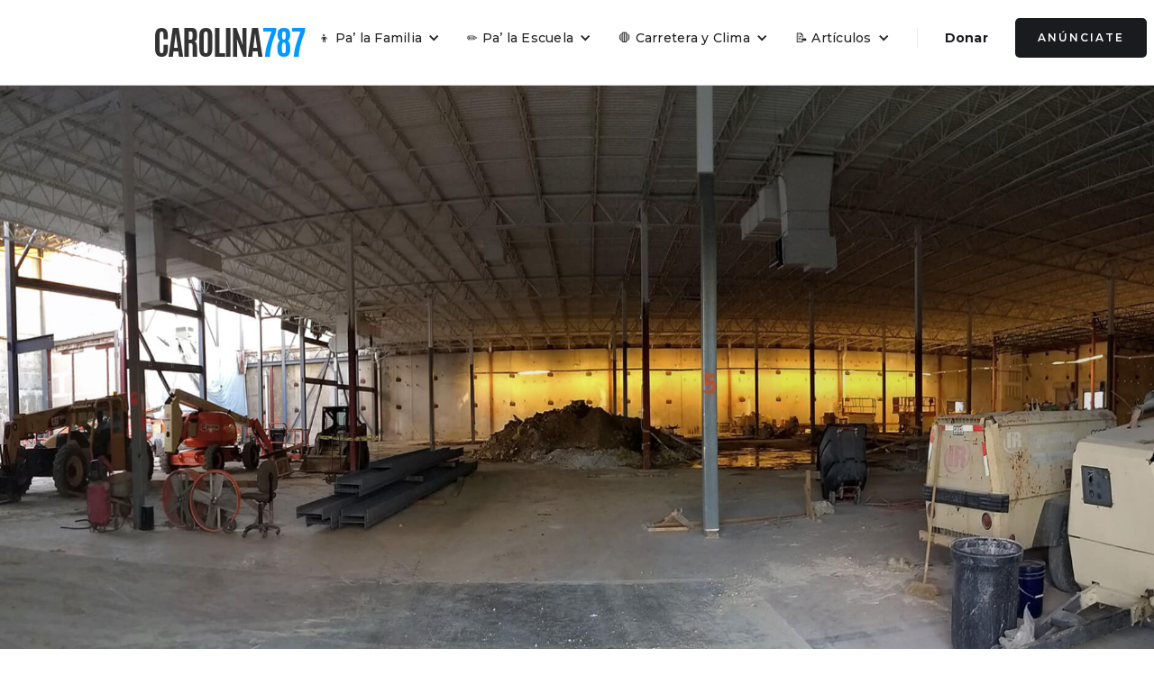

--- FILE ---
content_type: text/html
request_url: https://www.carolina787.com/bl/apc
body_size: 12565
content:
<!DOCTYPE html><!-- Last Published: Wed Jan 21 2026 15:49:17 GMT+0000 (Coordinated Universal Time) --><html data-wf-domain="www.carolina787.com" data-wf-page="5fcbc4a9408d2b1c2b09ed58" data-wf-site="567db3fb203747ba0dcaceff" lang="es" data-wf-collection="5fcbc4a8408d2b0d3f09ec87" data-wf-item-slug="apc"><head><meta charset="utf-8"/><title>Avances en Plaza Carolina</title><meta content="Breve lista de adelantos en Plaza Carolina tras el Huracán María..." name="description"/><meta content="Avances en Plaza Carolina" property="og:title"/><meta content="Breve lista de adelantos en Plaza Carolina tras el Huracán María..." property="og:description"/><meta content="https://cdn.prod.website-files.com/56e6aeb1b4a0d57a57b0682b/66a56440379ac26c070b9855_Untitled-1.jpeg" property="og:image"/><meta content="Avances en Plaza Carolina" property="twitter:title"/><meta content="Breve lista de adelantos en Plaza Carolina tras el Huracán María..." property="twitter:description"/><meta content="https://cdn.prod.website-files.com/56e6aeb1b4a0d57a57b0682b/66a56440379ac26c070b9855_Untitled-1.jpeg" property="twitter:image"/><meta property="og:type" content="website"/><meta content="summary_large_image" name="twitter:card"/><meta content="width=device-width, initial-scale=1" name="viewport"/><link href="https://cdn.prod.website-files.com/567db3fb203747ba0dcaceff/css/c787.webflow.shared.8720d8d70.min.css" rel="stylesheet" type="text/css" integrity="sha384-hyDY1wdrWlV29KK/Q0PDdjWkePAirtjir/gatrPh/7Ok8CBFUpn/blvOr3+S3Hcd" crossorigin="anonymous"/><link href="https://fonts.googleapis.com" rel="preconnect"/><link href="https://fonts.gstatic.com" rel="preconnect" crossorigin="anonymous"/><script src="https://ajax.googleapis.com/ajax/libs/webfont/1.6.26/webfont.js" type="text/javascript"></script><script type="text/javascript">WebFont.load({  google: {    families: ["Montserrat:100,100italic,200,200italic,300,300italic,400,400italic,500,500italic,600,600italic,700,700italic,800,800italic,900,900italic","Varela Round:400","Oswald:200,300,400,500,600,700","Ubuntu:300,300italic,400,400italic,500,500italic,700,700italic","Bitter:400,700,400italic","Merriweather:300,300italic,400,400italic,700,700italic,900,900italic","Open Sans:300,300italic,400,400italic,600,600italic,700,700italic,800,800italic","Varela:400","Comfortaa:300,regular,700"]  }});</script><script type="text/javascript">!function(o,c){var n=c.documentElement,t=" w-mod-";n.className+=t+"js",("ontouchstart"in o||o.DocumentTouch&&c instanceof DocumentTouch)&&(n.className+=t+"touch")}(window,document);</script><link href="https://cdn.prod.website-files.com/567db3fb203747ba0dcaceff/56a815dd3d5f0be4330f5d3d_787-32x32.png" rel="shortcut icon" type="image/x-icon"/><link href="https://cdn.prod.website-files.com/567db3fb203747ba0dcaceff/56a815e277d99447126af2f9_787-256x256.png" rel="apple-touch-icon"/><link href="rss.xml" rel="alternate" title="RSS Feed" type="application/rss+xml"/><script type="text/javascript">var _gaq = _gaq || [];_gaq.push(['_setAccount', 'UA-68436338-1Carolina787'], ['_trackPageview']);(function() {  var ga = document.createElement('script');  ga.src = ('https:' == document.location.protocol ? 'https://ssl' : 'http://www') + '.google-analytics.com/ga.js';  var s = document.getElementsByTagName('script')[0]; s.parentNode.insertBefore(ga, s);})();</script><script>
  (function(i,s,o,g,r,a,m){i['GoogleAnalyticsObject']=r;i[r]=i[r]||function(){
  (i[r].q=i[r].q||[]).push(arguments)},i[r].l=1*new Date();a=s.createElement(o),
  m=s.getElementsByTagName(o)[0];a.async=1;a.src=g;m.parentNode.insertBefore(a,m)
  })(window,document,'script','//www.google-analytics.com/analytics.js','ga');

  ga('create', 'UA-68436338-1', 'auto');
  ga('send', 'pageview');

</script>

<!-- Facebook Pixel Code -->
<script>
  !function(f,b,e,v,n,t,s)
  {if(f.fbq)return;n=f.fbq=function(){n.callMethod?
  n.callMethod.apply(n,arguments):n.queue.push(arguments)};
  if(!f._fbq)f._fbq=n;n.push=n;n.loaded=!0;n.version='2.0';
  n.queue=[];t=b.createElement(e);t.async=!0;
  t.src=v;s=b.getElementsByTagName(e)[0];
  s.parentNode.insertBefore(t,s)}(window, document,'script',
  'https://connect.facebook.net/en_US/fbevents.js');
  fbq('init', '843349909432713');
  fbq('track', 'PageView');
</script>
<noscript><img height="1" width="1" style="display:none"
  src="https://www.facebook.com/tr?id=843349909432713&ev=PageView&noscript=1"
/></noscript>
<!-- End Facebook Pixel Code -->
  
<!-- Color -->
<meta name="theme-color" content="#0099ff" />
<!-- End Color -->

<!-- Pinterest -->
<meta name="p:domain_verify" content="8ef96fb911d8508a0991da08a6b8b2c8"/>

<!-- Pinterest Tag (basicamente "el pixel") -->
<script>
!function(e){if(!window.pintrk){window.pintrk = function () {
window.pintrk.queue.push(Array.prototype.slice.call(arguments))};var
  n=window.pintrk;n.queue=[],n.version="3.0";var
  t=document.createElement("script");t.async=!0,t.src=e;var
  r=document.getElementsByTagName("script")[0];
  r.parentNode.insertBefore(t,r)}}("https://s.pinimg.com/ct/core.js");
pintrk('load', '2613624385269', {em: '<user_email_address>'});
pintrk('page');
</script>
<noscript>
<img height="1" width="1" style="display:none;" alt=""
  src="https://ct.pinterest.com/v3/?event=init&tid=2613624385269&pd[em]=<hashed_email_address>&noscript=1" />
</noscript>
<!-- end Pinterest Tag -->


<!-- Google Tag Manager -->
<script>(function(w,d,s,l,i){w[l]=w[l]||[];w[l].push({'gtm.start':
new Date().getTime(),event:'gtm.js'});var f=d.getElementsByTagName(s)[0],
j=d.createElement(s),dl=l!='dataLayer'?'&l='+l:'';j.async=true;j.src=
'https://www.googletagmanager.com/gtm.js?id='+i+dl;f.parentNode.insertBefore(j,f);
})(window,document,'script','dataLayer','GTM-K8RNZ6R');</script>
<!-- End Google Tag Manager --><div id="fb-root"></div>
<script async defer crossorigin="anonymous" src="https://connect.facebook.net/en_US/sdk.js#xfbml=1&version=v3.3&appId=1802185330022824&autoLogAppEvents=1"></script><script src="https://cdn.prod.website-files.com/567db3fb203747ba0dcaceff%2F6544eda5f000985a163a8687%2F691374dad410fc63a272c856%2Ffinsweetcomponentsconfig-1.0.3.js" type="module" async="" siteId="567db3fb203747ba0dcaceff" finsweet="components"></script></head><body><div class="seccion-global-del-navbar"><div data-animation="default" data-collapse="medium" data-duration="400" data-easing="ease" data-easing2="ease" role="banner" class="navbar-logo-left-container shadow-three w-nav"><div class="container"><div class="navbar-wrapper"><a href="/" class="navbar-brand w-nav-brand"><div class="text-block-17">CAROLINA<span class="blue-787">787</span></div></a><nav role="navigation" class="nav-menu-wrapper w-nav-menu"><ul role="list" class="nav-menu-two w-list-unstyled"><li><div data-hover="true" data-delay="0" class="nav-dropdown w-dropdown"><div class="nav-dropdown-toggle w-dropdown-toggle"><div class="nav-dropdown-icon w-icon-dropdown-toggle"></div><div class="text-block-18">👦 Pa’ la Familia</div></div><nav class="nav-dropdown-list shadow-three mobile-shadow-hide w-dropdown-list"><a href="/ads/c" class="nav-dropdown-link w-dropdown-link">📢 Clasificados de Carolina 💵</a><a href="/dir/q" class="nav-dropdown-link w-dropdown-link">🌳 Parques de Carolina 🏀</a><a href="https://www.carolina787.com/c/t" class="nav-dropdown-link w-dropdown-link">🗺️ Turismo interno 🏝️</a><a href="/dir/es" class="nav-dropdown-link w-dropdown-link">🎒Escuelas y colegios 🎓</a><a href="/dir/m2" class="nav-dropdown-link w-dropdown-link">🐶 Mascotas perdidas 🐱</a><a href="/ads/e" class="nav-dropdown-link w-dropdown-link">💼 Ofertas de empleo 💰</a><a href="/dir/s" class="nav-dropdown-link w-dropdown-link">🎵 Salones de actividades 🎈</a><a href="/dir/h" class="nav-dropdown-link w-dropdown-link">⚕️ Hospitales en Carolina 💊</a><a href="https://rep.zapier.app/page" class="nav-dropdown-link w-dropdown-link">🚨 Carolina Informa ⚠️<br/>(Crear reporte)</a></nav></div></li><li><div data-hover="true" data-delay="0" class="nav-dropdown w-dropdown"><div class="nav-dropdown-toggle w-dropdown-toggle"><div class="nav-dropdown-icon w-icon-dropdown-toggle"></div><div class="text-block-18">✏️ Pa’ la Escuela</div></div><nav class="nav-dropdown-list shadow-three mobile-shadow-hide w-dropdown-list"><a href="/info/his" class="nav-dropdown-link w-dropdown-link">📜 Historia 🕰️</a><a href="/info/ilu" class="nav-dropdown-link w-dropdown-link">📝 Ilustres 🥇</a><a href="#" class="nav-dropdown-link w-dropdown-link">🎵 Himno, Mapas, etc. (ahora mismo, bajo &quot;Historia&quot;) 🌍</a><a href="/info/ff" class="nav-dropdown-link w-dropdown-link">🌱🌿🌺🌻 Flora y Fauna 🐮🐸🐤🦆</a><a href="/dir/13" class="nav-dropdown-link w-dropdown-link">📍 Barrios de Carolina 🗾</a></nav></div></li><li><div data-hover="true" data-delay="0" class="nav-dropdown w-dropdown"><div class="nav-dropdown-toggle w-dropdown-toggle"><div class="nav-dropdown-icon w-icon-dropdown-toggle"></div><div class="text-block-18">🛑 Carretera y Clima</div></div><nav class="nav-dropdown-list shadow-three mobile-shadow-hide w-dropdown-list"><a href="/dir/t" class="nav-dropdown-link w-dropdown-link">🚦 Informe del Tránsito ⚠️</a><a href="/dir/c" class="nav-dropdown-link w-dropdown-link">🛣️ Carreteras de Carolina 📍</a><a href="/t" class="nav-dropdown-link w-dropdown-link">🌤️ Pronóstico del Tiempo 🌡️</a></nav></div></li><li><div data-hover="true" data-delay="0" class="nav-dropdown w-dropdown"><div class="nav-dropdown-toggle w-dropdown-toggle"><div class="nav-dropdown-icon w-icon-dropdown-toggle"></div><div class="text-block-18">📝 Artículos</div></div><nav class="nav-dropdown-list shadow-three mobile-shadow-hide w-dropdown-list"><a href="/n" class="nav-dropdown-link w-dropdown-link">📢 Noticias 🗞️</a><a href="/tm" class="nav-dropdown-link w-dropdown-link">📝 Artículos de C787 📰</a><a href="/ar" class="nav-dropdown-link w-dropdown-link">🗄️ Archivo de publicaciones 🗃️</a><a href="/f" class="nav-dropdown-link w-dropdown-link">🤔 Preguntas frecuentes (FAQ) ❓</a></nav></div></li><li class="list-item-5"><div class="nav-divider"></div></li><li><a href="/d" class="nav-link-accent">Donar</a></li><li class="mobile-margin-top-10"><a href="/pu/pu" class="button-primary w-button">Anúnciate</a></li></ul></nav><div class="menu-button w-nav-button"><div class="w-icon-nav-menu"></div></div></div></div></div></div><div class="main-blog-section"><img alt="" src="https://cdn.prod.website-files.com/56e6aeb1b4a0d57a57b0682b/66a56440379ac26c070b9855_Untitled-1.jpeg" class="imagen-de-arriba-cms"/><a href="/c/n" class="full-space-link-block _3 w-inline-block"><div style="color:#7f7f7f;border-color:#7f7f7f" class="small-text tag-de-art-culos">Noticias</div></a></div><h1 style="color:#7f7f7f" class="blog-heading">Avances en Plaza Carolina</h1><div class="container-32 w-container"><div class="w-row"><div class="column-15 w-col w-col-6 w-col-small-6 w-col-tiny-6"><div class="texto-autor fecha co1"><strong>ESCRITO EN</strong></div><div class="texto-autor fecha co1">Feb 1, 2018</div></div><div class="w-col w-col-6 w-col-small-6 w-col-tiny-6"><div class="texto-autor fecha co2"><strong>ÚLTIMA EDICIÓN</strong></div><div class="texto-autor fecha co2">July 27, 2024</div></div></div></div><div class="autores-arriba w-container"><div class="w-dyn-list"><div role="list" class="collection-list-2 w-dyn-items"><div role="listitem" class="collection-item-6 w-dyn-item"><div class="texto-autor top">Emmanuel Pérez</div></div></div></div></div><div class="w-container"><div class="list-item-publicidad auspiciadores para-escuelas"><div class="w-dyn-list"><div role="list" class="collection-list _2 w-dyn-items w-row"><div role="listitem" class="articulos-sugeridos small _2 w-dyn-item w-col w-col-6"><div class="spacer-de-20-px"></div><div class="curvatura-bella art-sugeridos new-ads edit--40px"><h4 class="small-ads-heading">La Borinqueña BBQ</h4><div class="small-ads-description _2024">¡Lleva la “Tradición del Buen Sabor” de La Borinqueña BBQ a tu casa o trabajo con Uber Eats! ¡También puedes hacer tu orden llamando al 787-276-7000 y pasar a recogerla!</div><a href="https://www.carolina787.com/p/lb" class="w-inline-block"><img loading="lazy" alt="" src="https://cdn.prod.website-files.com/56e6aeb1b4a0d57a57b0682b/66a564f4e0b2a396f5f3b12f_1-Campo-Rico.jpeg" class="ad-images-2020"/></a><a href="https://www.carolina787.com/p/lb" class="button-2024 ads view-full-ad w-button">¡Conoce más aquí!</a><div class="columns-30 w-row"><div class="column-25 w-col w-col-6 w-col-small-6 w-col-tiny-6"><a href="tel:787-276-7000" class="link-block-37 w-inline-block"><div class="botoncitos" data-w-id="83da13ab-b6c6-1371-3209-065d19a5a958" data-animation-type="lottie" data-src="https://cdn.prod.website-files.com/567db3fb203747ba0dcaceff/66ad701e6c03be9b214cc30d_83684.json" data-loop="1" data-direction="1" data-autoplay="1" data-is-ix2-target="0" data-renderer="svg" data-default-duration="2" data-duration="0"></div><div class="text-block-24 llamar">Llamar</div></a></div><div class="column-25 no-border w-col w-col-6 w-col-small-6 w-col-tiny-6"><a href="https://www.google.com/maps/place/La+Borinque%C3%B1a+BBQ/@18.4149442,-65.9969477,2062m/data=!3m2!1e3!4b1!4m6!3m5!1s0x8c03668bbdfe0a13:0xe8300fbe371aea8!8m2!3d18.4149391!4d-65.9943728!16s%2Fg%2F11c1r7kkj1!5m1!1e1?entry=ttu" class="link-block-37 w-inline-block"><div class="botoncitos" data-w-id="02ca4740-fba6-9d32-b78e-b3630aaa7a54" data-animation-type="lottie" data-src="https://cdn.prod.website-files.com/567db3fb203747ba0dcaceff/66ad713c451b28ec91d90587_afaa9facdac74c4daed194cd99901939.json" data-loop="1" data-direction="1" data-autoplay="1" data-is-ix2-target="0" data-renderer="svg" data-default-duration="2" data-duration="0"></div><div class="text-block-24 ver-mapa">Ver Mapa</div></a></div></div></div></div><div role="listitem" class="articulos-sugeridos small _2 w-dyn-item w-col w-col-6"><div class="spacer-de-20-px"></div><div class="curvatura-bella art-sugeridos new-ads edit--40px"><h4 class="small-ads-heading">¡Cuida a tu mascota con Waggin Tails Animal Hospital!</h4><div class="small-ads-description _2024">Evaluación, Esterilización, Vacunas, Limpieza Dental, Cirugías, Medicina Preventiva y más. Citas por hora, por orden de llegada y drop off.</div><a href="https://www.carolina787.com/p/wtah" class="w-inline-block"><img loading="lazy" alt="" src="https://cdn.prod.website-files.com/56e6aeb1b4a0d57a57b0682b/695bf456d98ea062bcb0d5f0_OG-General.jpg" sizes="(max-width: 767px) 96vw, (max-width: 991px) 353.15625px, 459.40625px" srcset="https://cdn.prod.website-files.com/56e6aeb1b4a0d57a57b0682b/695bf456d98ea062bcb0d5f0_OG-General-p-500.jpg 500w, https://cdn.prod.website-files.com/56e6aeb1b4a0d57a57b0682b/695bf456d98ea062bcb0d5f0_OG-General-p-800.jpg 800w, https://cdn.prod.website-files.com/56e6aeb1b4a0d57a57b0682b/695bf456d98ea062bcb0d5f0_OG-General-p-1080.jpg 1080w, https://cdn.prod.website-files.com/56e6aeb1b4a0d57a57b0682b/695bf456d98ea062bcb0d5f0_OG-General-p-1600.jpg 1600w, https://cdn.prod.website-files.com/56e6aeb1b4a0d57a57b0682b/695bf456d98ea062bcb0d5f0_OG-General.jpg 1880w" class="ad-images-2020"/></a><a href="https://www.carolina787.com/p/wtah" class="button-2024 ads view-full-ad w-button">¡Conoce más aquí!</a><div class="columns-30 w-row"><div class="column-25 w-col w-col-6 w-col-small-6 w-col-tiny-6"><a href="tel:939-396-0376" class="link-block-37 w-inline-block"><div class="botoncitos" data-w-id="83da13ab-b6c6-1371-3209-065d19a5a958" data-animation-type="lottie" data-src="https://cdn.prod.website-files.com/567db3fb203747ba0dcaceff/66ad701e6c03be9b214cc30d_83684.json" data-loop="1" data-direction="1" data-autoplay="1" data-is-ix2-target="0" data-renderer="svg" data-default-duration="2" data-duration="0"></div><div class="text-block-24 llamar">Llamar</div></a></div><div class="column-25 no-border w-col w-col-6 w-col-small-6 w-col-tiny-6"><a href="https://www.google.com/maps/place/Waggin+Tails+Animal+Hospital/@18.3729393,-65.9488832,1031m/data=!3m2!1e3!4b1!4m6!3m5!1s0x8c03610028884ca1:0x6a2f0a5176288cc9!8m2!3d18.3729342!4d-65.9463083!16s%2Fg%2F11yn9_42j0?entry=ttu&amp;g_ep=EgoyMDI1MTIwOS4wIKXMDSoASAFQAw%3D%3D" class="link-block-37 w-inline-block"><div class="botoncitos" data-w-id="02ca4740-fba6-9d32-b78e-b3630aaa7a54" data-animation-type="lottie" data-src="https://cdn.prod.website-files.com/567db3fb203747ba0dcaceff/66ad713c451b28ec91d90587_afaa9facdac74c4daed194cd99901939.json" data-loop="1" data-direction="1" data-autoplay="1" data-is-ix2-target="0" data-renderer="svg" data-default-duration="2" data-duration="0"></div><div class="text-block-24 ver-mapa">Ver Mapa</div></a></div></div></div></div></div></div></div></div><div class="blog-container w-container"><div class="div-block-61 w-condition-invisible"><div class="lottie-animation-7" data-w-id="a33b2cf4-214c-efbe-9df2-ef6d657cb340" data-animation-type="lottie" data-src="https://cdn.prod.website-files.com/567db3fb203747ba0dcaceff/64bf2b6ad7f653ad3ed9d20a_animation_lkhn5630.json" data-loop="1" data-direction="1" data-autoplay="1" data-is-ix2-target="0" data-renderer="svg" data-default-duration="2" data-duration="0"></div><div class="text-block-16">Toca el botón de &quot;play&quot; (abajo)<br/>para <strong>escuchar este artículo:</strong></div></div><div class="rich-text-block-8 w-dyn-bind-empty w-richtext"></div><div class="cms-rich-text blog-top w-richtext"><h4>Te hablo claro</h4><p>Es bien difícil saber el estatus exacto de <strong>Plaza Carolina</strong> tras la devastación que dejó el <strong>Huracán María</strong> y por más fechas que se digan en este tiempo, es demasiado temprano para tomar por cierto cualquier estimado que escuchemos. Sí, dije "temprano" y van como 5 meses (al momento de este escrito).</p><blockquote><strong>Eduardo Osorio:</strong> "¿Para cuándo se proyecta la gran apertura del centro comercial mas añorado de Carolina? Estamos deseosos de volverlo a visitar y pasar momentos de alegría familiar."</blockquote><p>Diache Eduardo, la respuesta no está fácil, pero vamos a analizarlo...</p><h4>¿Cuándo abre Plaza Carolina?</h4><p>Miles están locos por que Plaza acabe de abrir, pero la verdad es que hay <strong>mucho</strong> trabajo por hacer (incluso ahora). Al momento de publicar <a href="/bl/pcm" data-rt-link-type="page" target="_blank" data-rt-link-itemid="5fcbc4a9408d2bdae109eff2" data-rt-link-collectionid="5fcbc4a8408d2b0d3f09ec87">"¿Qué pasó con Plaza Carolina?"</a> en el 2017, se nombraron casi todos los meses del 2018 (hay que entender que -por el momento- todo lo que se ha dicho se basa en estimados y esperanzas; recuerda que es la primera vez que pasa un desmadre como este en el <em>mall</em> [hasta donde sé] y no hay con qué compararlo para decir "recuerda que la última vez nos tomó 3 meses").</p><figure class="w-richtext-align-fullwidth" style="max-width: 100%;" data-rt-type="image" data-rt-align="fullwidth" data-rt-max-width><div><img src="https://cdn.prod.website-files.com/56e6aeb1b4a0d57a57b0682b/66a56441379ac26c070b99b2_10.jpeg"></div><figcaption>Foto del 2017.</figcaption></figure><p>Si me preguntas a mí, solo te puedo decir que no me sorprendería que tome un año completo o más en abrir todas sus partes.</p><h4>Las fotos de abajo son del 2018</h4><figure class="w-richtext-align-fullwidth" style="max-width: 100%;" data-rt-type="image" data-rt-align="fullwidth" data-rt-max-width><div><img src="https://cdn.prod.website-files.com/56e6aeb1b4a0d57a57b0682b/66a56441379ac26c070b99a9_6.jpeg"></div><figcaption>Foto tomada el 25/ene/2018.</figcaption></figure><blockquote><strong>24/ene/2018:</strong>&nbsp;"Solamente la Plazoleta Food Court se encuentra abierta y los siguientes establecimientos: Scotiabank, Banco Santander, TJ Maxx, Pronto Wash, Walgreens, Rainbow, Chili's, Capri, Nails &amp; Hair, Sears y Econo."&nbsp;<a href="https://www.facebook.com/PlazaCarolinaMall/posts/1851567431522171?comment_id=1851588804853367&amp;reply_comment_id=1851593114852936&amp;comment_tracking=%7B%22tn%22%3A%22R5%22%7D" data-rt-link-type="external" target="_blank">-Plaza Carolina</a></blockquote><h4>Sears</h4><p>Pasé hace algunos días y al ver esto, me dio una pena brutal porque de verdad ni parecía que estuviese abierto; me sentí como si el huracán hubiese pasado hace un mes. Tú sabes, dice "abierto", pero te cuesta creerlo porque el <em>parking</em> no lo refleja.</p><figure class="w-richtext-align-fullwidth" style="max-width: 100%;" data-rt-type="image" data-rt-align="fullwidth" data-rt-max-width><div><img src="https://cdn.prod.website-files.com/56e6aeb1b4a0d57a57b0682b/66a56442379ac26c070b9ae1_7.jpeg"></div><figcaption>‍Foto tomada el 25/ene/2018.</figcaption></figure><p><strong>Gabriela Carreras:</strong>&nbsp;"Eso esta súper, pero, ¿para cuando el resto del Mall? ¡Los empleados necesitan trabajar!"</p><p>Chica, yo sé, pero no hay más na' por ahora; de verdad la cosa fue bien fea; hay que esperar un tiempo más...</p><figure class="w-richtext-align-fullwidth" style="max-width: 100%;" data-rt-type="image" data-rt-align="fullwidth" data-rt-max-width><div><img src="https://cdn.prod.website-files.com/56e6aeb1b4a0d57a57b0682b/66a56441379ac26c070b9991_8.jpeg"></div><figcaption>‍Foto tomada el 25/ene/2018.</figcaption></figure></div></div><div class="w-container"><div class="list-item-publicidad auspiciadores para-escuelas"><div class="w-dyn-list"><div role="list" class="collection-list _2 w-dyn-items w-row"><div role="listitem" class="articulos-sugeridos small _2 w-dyn-item w-col w-col-6"><div class="spacer-de-20-px"></div><div class="curvatura-bella art-sugeridos new-ads edit--40px"><h4 class="small-ads-heading">El Brother Café</h4><div class="small-ads-description _2024">Gran variedad de sándwiches y pastelillos. Almuerzos todos los días, Mondongo y Sancocho los sábados. Abierto de lun-sáb de 6:30 am a 3:30 pm. • ¡Pasa o haz tu orden por teléfono!</div><a href="https://www.facebook.com/profile.php?id=100086669521419" class="w-inline-block"><img loading="lazy" alt="" src="https://cdn.prod.website-files.com/56e6aeb1b4a0d57a57b0682b/671170bc6cd3f90e4828f9f7_10.jpg" class="ad-images-2020"/></a><a data-w-id="94ad5951-d975-0040-286d-6a855bfdc0ff" href="https://www.facebook.com/profile.php?id=100086669521419" class="button-2024 ads view-full-ad w-button">¡Conoce más aquí!</a><div class="columns-30 w-row"><div class="column-25 w-col w-col-6 w-col-small-6 w-col-tiny-6"><a href="tel:787-943-6767" class="link-block-37 w-inline-block"><div class="botoncitos" data-w-id="94ad5951-d975-0040-286d-6a855bfdc104" data-animation-type="lottie" data-src="https://cdn.prod.website-files.com/567db3fb203747ba0dcaceff/66ad701e6c03be9b214cc30d_83684.json" data-loop="1" data-direction="1" data-autoplay="1" data-is-ix2-target="0" data-renderer="svg" data-default-duration="2" data-duration="0"></div><div class="text-block-24 llamar">Llamar</div></a></div><div class="column-25 no-border w-col w-col-6 w-col-small-6 w-col-tiny-6"><a href="https://www.google.com/maps/place/El+Brother+Caf%C3%A9/@18.409006,-66.0032843,1031m/data=!3m2!1e3!4b1!4m6!3m5!1s0x8c0367849116a629:0x6a2ad645e739677c!8m2!3d18.4090009!4d-66.0007094!16s%2Fg%2F11rqddx864?entry=ttu&amp;g_ep=EgoyMDI0MTAxNS4wIKXMDSoASAFQAw%3D%3D" class="link-block-37 w-inline-block"><div class="botoncitos" data-w-id="94ad5951-d975-0040-286d-6a855bfdc109" data-animation-type="lottie" data-src="https://cdn.prod.website-files.com/567db3fb203747ba0dcaceff/66ad713c451b28ec91d90587_afaa9facdac74c4daed194cd99901939.json" data-loop="1" data-direction="1" data-autoplay="1" data-is-ix2-target="0" data-renderer="svg" data-default-duration="2" data-duration="0"></div><div class="text-block-24 ver-mapa">Ver Mapa</div></a></div></div></div></div><div role="listitem" class="articulos-sugeridos small _2 w-dyn-item w-col w-col-6"><div class="spacer-de-20-px"></div><div class="curvatura-bella art-sugeridos new-ads edit--40px"><h4 class="small-ads-heading">Oficinas disponibles para alquiler</h4><div class="small-ads-description _2024">✅ Incluyen: área de recepción 🛎️, cocina 🍽️, luz 💡, agua 💧, internet 🌐, estacionamientos 🅿️ y planta eléctrica ⚡ para todo el edificio.</div><a href="https://www.carolina787.com/p/ods" class="w-inline-block"><img loading="lazy" alt="" src="https://cdn.prod.website-files.com/56e6aeb1b4a0d57a57b0682b/68191ae2764441704bd8d8aa_OG-1.jpg" class="ad-images-2020"/></a><a data-w-id="94ad5951-d975-0040-286d-6a855bfdc0ff" href="https://www.carolina787.com/p/ods" class="button-2024 ads view-full-ad w-button">¡Conoce más aquí!</a><div class="columns-30 w-row"><div class="column-25 w-col w-col-6 w-col-small-6 w-col-tiny-6"><a href="tel:787-531-0329" class="link-block-37 w-inline-block"><div class="botoncitos" data-w-id="94ad5951-d975-0040-286d-6a855bfdc104" data-animation-type="lottie" data-src="https://cdn.prod.website-files.com/567db3fb203747ba0dcaceff/66ad701e6c03be9b214cc30d_83684.json" data-loop="1" data-direction="1" data-autoplay="1" data-is-ix2-target="0" data-renderer="svg" data-default-duration="2" data-duration="0"></div><div class="text-block-24 llamar">Llamar</div></a></div><div class="column-25 no-border w-col w-col-6 w-col-small-6 w-col-tiny-6"><a href="https://www.google.com/maps/place/Edificio+Emilio+Bacard%C3%AD/@18.3901304,-66.0341855,1031m/data=!3m2!1e3!4b1!4m6!3m5!1s0x8c0367cdb36b5f07:0x43c30b3f65d9fa54!8m2!3d18.3901253!4d-66.0316106!16s%2Fg%2F11bxc7c_2w?entry=ttu&amp;g_ep=EgoyMDI1MDUwNi4wIKXMDSoASAFQAw%3D%3D" class="link-block-37 w-inline-block"><div class="botoncitos" data-w-id="94ad5951-d975-0040-286d-6a855bfdc109" data-animation-type="lottie" data-src="https://cdn.prod.website-files.com/567db3fb203747ba0dcaceff/66ad713c451b28ec91d90587_afaa9facdac74c4daed194cd99901939.json" data-loop="1" data-direction="1" data-autoplay="1" data-is-ix2-target="0" data-renderer="svg" data-default-duration="2" data-duration="0"></div><div class="text-block-24 ver-mapa">Ver Mapa</div></a></div></div></div></div></div></div></div></div><div class="blog-container w-container"><div class="cms-rich-text _2 w-richtext"><h4>Construcción del cine</h4><p><strong>Luis Carrión (20/ene/2018):</strong>&nbsp;"Vi que hay una grúa dentro de Plaza; parece que la construcción del cine esta simultánea con la reparación del mall."</p><blockquote><strong>23/ene/2018:</strong>&nbsp;"Algunos trabajos en el cine se han detenido por problemas eléctricos en el mall y no podrán hacer mucho hasta resolver eso. Siguen trabajando algunas partes, pero con mucha dificultad."</blockquote><figure data-rt-type="image" data-rt-align="fullwidth" data-rt-max-width class="w-richtext-align-fullwidth" style="max-width: 100%;"><div><img src="https://cdn.prod.website-files.com/56e6aeb1b4a0d57a57b0682b/66a56441379ac26c070b9969_26903786_805752469610241_1573875044731584858_n.jpeg"></div></figure><h4>Dentro del futuro Caribbean Cinemas</h4><p>Según&nbsp;<a href="https://www.elnuevodia.com/negocios/empresas/nota/caribbeancinemasabrira11salasdecineenplazacarolina-2321644/" target="_blank" data-rt-link-type="external">este artículo</a>&nbsp;de El Nuevo Día, este espacio de 45,000 pies cuadrados donde se construye el super esperado&nbsp;<strong>Caribbean Cinemas de Plaza Carolina</strong>, contará con 11 salas, sin embargo, escuché decir por otra parte que tendrá 13... Pero, ¿sabes qué? Mejor confiemos en lo que se escribieron en el periódico; te lo vendo al costo y sin IVU. #SoyTurista</p><figure data-rt-type="image" data-rt-align="fullwidth" data-rt-max-width class="w-richtext-align-fullwidth" style="max-width: 100%;"><div><img src="https://cdn.prod.website-files.com/56e6aeb1b4a0d57a57b0682b/66a56442379ac26c070b99d8_00.jpeg"></div><figcaption>Foto tomada el 31/ene/2018.</figcaption></figure><blockquote>"La fecha de apertura está preliminarmente pautada para la primavera de 2018."&nbsp;<a href="https://www.elnuevodia.com/negocios/empresas/nota/caribbeancinemasabrira11salasdecineenplazacarolina-2321644/" data-rt-link-type="external" target="_blank">-El Nuevo Día</a></blockquote><p>Ya veremos...</p><h4>Estacionamiento</h4><p>Además de los <em>trailers,</em> camiones y otras máquinas en el estacionamiento, se pueden ver el sistema MyPark en algunos.&nbsp;MyPark sirve para reservar tu <em>parking</em> desde donde sea con tu celular, ahorrándote tiempo en momentos que de verdad lo necesites.</p><figure class="w-richtext-align-fullwidth" style="max-width: 100%;" data-rt-type="image" data-rt-align="fullwidth" data-rt-max-width><div><img src="https://cdn.prod.website-files.com/56e6aeb1b4a0d57a57b0682b/66a56441379ac26c070b99ad_27652992_2002334763339422_349847487_o.jpeg"></div><figcaption>Foto: <strong>Luis Carrión</strong></figcaption></figure><figure class="w-richtext-align-fullwidth" style="max-width: 100%;" data-rt-type="image" data-rt-align="fullwidth" data-rt-max-width><div><img src="https://cdn.prod.website-files.com/56e6aeb1b4a0d57a57b0682b/66a56441379ac26c070b9965_27718742_2002334963339402_1501842316_n.jpeg"></div><figcaption>‍Foto:&nbsp;<strong>Luis Carrión</strong></figcaption></figure><h2>¡Simon dice!</h2><figure data-rt-type="image" data-rt-align="fullwidth" data-rt-max-width class="w-richtext-align-fullwidth" style="max-width: 100%;"><div><img src="https://cdn.prod.website-files.com/56e6aeb1b4a0d57a57b0682b/66a56440379ac26c070b98fa_Untitled-1.jpeg"></div></figure><p>Ok, en serio...</p><h4>Como dijo Plaza en septiembre del 2017</h4><figure data-rt-type="image" data-rt-align="fullwidth" data-rt-max-width class="w-richtext-align-fullwidth" style="max-width: 100%;"><div><img src="https://cdn.prod.website-files.com/56e6aeb1b4a0d57a57b0682b/66a56440379ac26c070b98fd_Untitled-3.jpeg"></div></figure><h4>¿Cómo será la nueva Plaza?</h4><p>¿Volverán al <a href="/bl/plaza91" data-rt-link-type="page" target="_blank" data-rt-link-itemid="5fcbc4a9408d2b4e0b09f26f" data-rt-link-collectionid="5fcbc4a8408d2b0d3f09ec87">hermoso diseño que tuvo en los 90's</a>? ¿Restaurarán lo que hubo en el 2017? ¿Se irán en un viaje futurístico? Definitivamente hay cosas que solo se sabrán cuando estemos en ella. ¡Solo sé que habemos muchos esperando!</p></div><a data-w-id="d26125fe-5276-38dd-5cb6-a45aced09987" href="#comments" class="button-2021 comentar w-button">comentar</a><div class="div-separator-15px"></div><div class="div-block-autores"><div class="dynamic-list-wrapper w-dyn-list"><div role="list" class="dynamic-list-2 w-dyn-items w-row"><div role="listitem" class="collection-item-9 w-dyn-item w-col w-col-6"><img width="100" height="100" alt="" src="https://cdn.prod.website-files.com/56e6aeb1b4a0d57a57b0682b/66ad4d4d68beaaf2de461dc3_Emmanuel%20P%C3%A9rez%20Villamil.jpg" sizes="100px" srcset="https://cdn.prod.website-files.com/56e6aeb1b4a0d57a57b0682b/66ad4d4d68beaaf2de461dc3_Emmanuel%20P%C3%A9rez%20Villamil-p-500.jpg 500w, https://cdn.prod.website-files.com/56e6aeb1b4a0d57a57b0682b/66ad4d4d68beaaf2de461dc3_Emmanuel%20P%C3%A9rez%20Villamil-p-800.jpg 800w, https://cdn.prod.website-files.com/56e6aeb1b4a0d57a57b0682b/66ad4d4d68beaaf2de461dc3_Emmanuel%20P%C3%A9rez%20Villamil.jpg 955w" class="_10-px-curvy-images-2024"/><div class="texto-autor abajo">Emmanuel Pérez</div><div class="texto-autor bio-summary">No me gustan los títulos; si dices muchos, suena a guille y si usas uno, creen que es lo único que puedes hacer.</div></div></div></div></div></div><div id="comments"><a href="#comments" class="w-inline-block"><div class="comment-arrow" data-w-id="d176340a-05a0-8114-8a1f-2273d969bf7e" data-animation-type="lottie" data-src="https://cdn.prod.website-files.com/567db3fb203747ba0dcaceff/626f20f5ba1d95515ebc80f8_lf30_editor_p3zvatff.json" data-loop="1" data-direction="1" data-autoplay="1" data-is-ix2-target="0" data-renderer="svg" data-default-duration="1" data-duration="0"></div></a><h1>Comentarios</h1><div class="w-container"><div class="html-embed w-embed w-script"><div id="disqus_thread"></div>
<script>

/**
*  RECOMMENDED CONFIGURATION VARIABLES: EDIT AND UNCOMMENT THE SECTION BELOW TO INSERT DYNAMIC VALUES FROM YOUR PLATFORM OR CMS.
*  LEARN WHY DEFINING THESE VARIABLES IS IMPORTANT: https://disqus.com/admin/universalcode/#configuration-variables*/
/*
var disqus_config = function () {
this.page.url = apc;  // Replace PAGE_URL with your page's canonical URL variable
this.page.identifier = Avances en Plaza Carolina; // Replace PAGE_IDENTIFIER with your page's unique identifier variable
};
*/
(function() { // DON'T EDIT BELOW THIS LINE
var d = document, s = d.createElement('script');
s.src = 'https://carolina787.disqus.com/embed.js';
s.setAttribute('data-timestamp', +new Date());
(d.head || d.body).appendChild(s);
})();
</script>
<noscript>Please enable JavaScript to view the <a href="https://disqus.com/?ref_noscript">comments powered by Disqus.</a></noscript></div></div></div><div class="div-block-45"><div class="container-29 w-container"><h1 class="blog-heading _3">¡Ayúdanos a crecer!</h1><div class="w-row"><div class="w-col w-col-6"><a href="/d" class="button-2022 donar w-button"><strong>DONAR a Carolina787<br/>😂 (El botón invisible) 😂</strong></a></div><div class="w-col w-col-6"><a href="/pu/pu" class="button-2022 blue separator w-button"><strong>¡ANÚNCIATE!</strong></a></div></div></div></div><div class="anuncio-especial mas-artculos w-container"><h1 class="blog-heading _3">Artículos relacionados</h1><a href="/c/n" class="full-space-link-block _3 w-inline-block"><div style="color:#7f7f7f;border-color:#7f7f7f" class="small-text tag-de-art-culos">Noticias</div></a><div class="w-dyn-list"><div role="list" class="collection-list _2 w-dyn-items w-row"><div role="listitem" class="articulos-sugeridos small _2 w-dyn-item w-col w-col-6"><a href="/bl/aws" class="curvatura-bella art-sugeridos w-inline-block"><div class="columns w-row"><div class="w-col w-col-6"><h4 class="heading-articulos-relacionados _2">Falla masiva de AWS deja fuera de servicio a miles de servicios digitales, entre ellos Bancopopular.com y ATH Móvil</h4><div class="texto-autor fecha">Oct 20, 2025</div></div><div class="w-col w-col-6"><img alt="" src="https://cdn.prod.website-files.com/56e6aeb1b4a0d57a57b0682b/68f6729fa4827077b0f95643_50.jpg" class="golden-images cms"/></div></div></a></div><div role="listitem" class="articulos-sugeridos small _2 w-dyn-item w-col w-col-6"><a href="/bl/nasa" class="curvatura-bella art-sugeridos w-inline-block"><div class="columns w-row"><div class="w-col w-col-6"><h4 class="heading-articulos-relacionados _2">La NASA reconoce a jóvenes puertorriqueños por proyecto de cultivo lunar simulado</h4><div class="texto-autor fecha">Jun 2, 2025</div></div><div class="w-col w-col-6"><img alt="" src="https://cdn.prod.website-files.com/56e6aeb1b4a0d57a57b0682b/684205751fcfd6f7583c58ac_OG-2.jpg" sizes="(max-width: 767px) 96vw, (max-width: 991px) 176.578125px, 229.703125px" srcset="https://cdn.prod.website-files.com/56e6aeb1b4a0d57a57b0682b/684205751fcfd6f7583c58ac_OG-2-p-500.jpg 500w, https://cdn.prod.website-files.com/56e6aeb1b4a0d57a57b0682b/684205751fcfd6f7583c58ac_OG-2-p-800.jpg 800w, https://cdn.prod.website-files.com/56e6aeb1b4a0d57a57b0682b/684205751fcfd6f7583c58ac_OG-2-p-1080.jpg 1080w, https://cdn.prod.website-files.com/56e6aeb1b4a0d57a57b0682b/684205751fcfd6f7583c58ac_OG-2-p-1600.jpg 1600w, https://cdn.prod.website-files.com/56e6aeb1b4a0d57a57b0682b/684205751fcfd6f7583c58ac_OG-2.jpg 1880w" class="golden-images cms"/></div></div></a></div><div role="listitem" class="articulos-sugeridos small _2 w-dyn-item w-col w-col-6"><a href="/bl/ct" class="curvatura-bella art-sugeridos w-inline-block"><div class="columns w-row"><div class="w-col w-col-6"><h4 class="heading-articulos-relacionados _2">Canchas de tenis de Isla Verde a ser premiadas</h4><div class="texto-autor fecha">Jul 25, 2018</div></div><div class="w-col w-col-6"><img alt="" src="https://cdn.prod.website-files.com/56e6aeb1b4a0d57a57b0682b/66a564f4498747d1d054689b_Untitled-1.jpeg" class="golden-images cms"/></div></div></a></div><div role="listitem" class="articulos-sugeridos small _2 w-dyn-item w-col w-col-6"><a href="/bl/sam2" class="curvatura-bella art-sugeridos w-inline-block"><div class="columns w-row"><div class="w-col w-col-6"><h4 class="heading-articulos-relacionados _2">Sam&#x27;s Club responde a rumores de cierres</h4><div class="texto-autor fecha">Feb 7, 2018</div></div><div class="w-col w-col-6"><img alt="" src="https://cdn.prod.website-files.com/56e6aeb1b4a0d57a57b0682b/66a56476a561c94a4a8541c8_Untitled-2.jpeg" class="golden-images cms"/></div></div></a></div></div></div><div class="w-embed"><div class="text/javascript" src="//platform-api.sharethis.com/js/sharethis.js#property=58d53b001a830a0011525412&product=sharethis-inline-share-buttons"></div></div></div><div class="footer-dark"><div class="container-55"><div class="footer-wrapper"><a href="/" class="footer-brand-2 w-inline-block"><div class="text-block-17">CAROLINA<span class="blue-787">787</span></div></a><div class="footer-content"><div id="w-node-_94b8fcac-2db0-3171-ffd0-65c86b703f68-a18a6612" class="footer-block"><div class="title-small">InformaciÓn</div><a href="https://www.sjulostandfound.com/" target="_blank" class="footer-link">&quot;Lost &amp; Found&quot; Aeropuerto LMM</a><a href="http://abretumunicipio.org/Municipio/Carolina" target="_blank" class="footer-link">Salud Fiscal Municipal</a><a href="/cp" class="footer-link">Elecciones 2024</a><a href="/dir/ban" class="footer-link">Bancos</a></div><div id="w-node-_94b8fcac-2db0-3171-ffd0-65c86b703f71-a18a6612" class="footer-block"><div class="title-small">Más detalles</div><a href="/su" class="footer-link">Mi sueño</a><a href="https://www.facebook.com/groups/carolina787/" target="_blank" class="footer-link">Grupo en FB</a><a href="https://www.carolina787.com/p" class="footer-link">Anuncios CMS</a><a href="/pu/a" class="footer-link">Auspiciadores</a><a href="/pu/pu" class="footer-link">Anúnciate</a><a href="/d" class="footer-link">Donar</a></div><div id="w-node-_94b8fcac-2db0-3171-ffd0-65c86b703f7e-a18a6612" class="footer-block"><div class="title-small">Baboserías legales</div><a href="/priv" class="footer-link">Política de privacidad</a><div class="footer-social-block"><a href="https://www.facebook.com/carolina787" target="_blank" class="footer-social-link-2 w-inline-block"><img src="https://cdn.prod.website-files.com/567db3fb203747ba0dcaceff/5f52b5600431acbfab347c59_Facebook-256.png" width="35" alt=""/></a><a href="https://www.instagram.com/carolina787pr/" target="_blank" class="footer-social-link-2 w-inline-block"><img src="https://cdn.prod.website-files.com/567db3fb203747ba0dcaceff/5f56b4b9b22ecfaf631a99f2_Instagram-256%20(1).png" width="35" alt=""/></a><a href="https://www.pinterest.com/c787pr/" target="_blank" class="footer-social-link-2 w-inline-block"><img src="https://cdn.prod.website-files.com/567db3fb203747ba0dcaceff/5f52b55e016fed11f8bb1dd3_Pinterest-256.png" width="35" alt=""/></a><a href="https://www.youtube.com/channel/UCBK7gCg_gxzvtrIgFRN5nOw" target="_blank" class="footer-social-link-2 w-inline-block"><img src="https://cdn.prod.website-files.com/567db3fb203747ba0dcaceff/5f52b55eb7500b809c332788_Youtube_colored_256.png" width="35" alt=""/></a></div></div></div></div></div><div class="footer-divider"></div><div class="footer-copyright-center">© <span data-text-content="current-year">Año</span> Carolina787<br/></div><a href="/bot" class="chatbot-link-block w-inline-block"><div class="div-block-67"><div data-w-id="1c6507cd-1ab1-f2c2-0552-69edcd0c017d" class="text-block-23">¡Hola!</div></div><img src="https://cdn.prod.website-files.com/567db3fb203747ba0dcaceff/66a2f88964f58437e8813563_Chatbot.png" loading="lazy" data-w-id="cde061ac-214d-44fe-c129-51da0ef154f4" alt="" class="image-17"/></a></div><script src="https://d3e54v103j8qbb.cloudfront.net/js/jquery-3.5.1.min.dc5e7f18c8.js?site=567db3fb203747ba0dcaceff" type="text/javascript" integrity="sha256-9/aliU8dGd2tb6OSsuzixeV4y/faTqgFtohetphbbj0=" crossorigin="anonymous"></script><script src="https://cdn.prod.website-files.com/567db3fb203747ba0dcaceff/js/webflow.schunk.e0c428ff9737f919.js" type="text/javascript" integrity="sha384-ar82P9eriV3WGOD8Lkag3kPxxkFE9GSaSPalaC0MRlR/5aACGoFQNfyqt0dNuYvt" crossorigin="anonymous"></script><script src="https://cdn.prod.website-files.com/567db3fb203747ba0dcaceff/js/webflow.6a8be383.93e0eaa16ef35a1a.js" type="text/javascript" integrity="sha384-lNENJQmQmCpcrsXox/CIJpFQ/alrls+sx4GxCb7Q8foZthJ1+lPq9dgDgU9kVvAO" crossorigin="anonymous"></script><div id="fb-root"></div>
<script>(function(d, s, id) {
  var js, fjs = d.getElementsByTagName(s)[0];
  if (d.getElementById(id)) return;
  js = d.createElement(s); js.id = id;
  js.src = "//connect.facebook.net/es_LA/sdk.js#xfbml=1&version=v2.8&appId=1802185330022824";
  fjs.parentNode.insertBefore(js, fjs);
}(document, 'script', 'facebook-jssdk'));</script>

<script>
  const currentDate = new Date();

  document.querySelectorAll('[data-text-content="current-year"]')
    .forEach((element) => {
      element.textContent = currentDate.getFullYear();
    });
</script></body></html>

--- FILE ---
content_type: text/css
request_url: https://cdn.prod.website-files.com/567db3fb203747ba0dcaceff/css/c787.webflow.shared.8720d8d70.min.css
body_size: 29695
content:
html{-webkit-text-size-adjust:100%;-ms-text-size-adjust:100%;font-family:sans-serif}body{margin:0}article,aside,details,figcaption,figure,footer,header,hgroup,main,menu,nav,section,summary{display:block}audio,canvas,progress,video{vertical-align:baseline;display:inline-block}audio:not([controls]){height:0;display:none}[hidden],template{display:none}a{background-color:#0000}a:active,a:hover{outline:0}abbr[title]{border-bottom:1px dotted}b,strong{font-weight:700}dfn{font-style:italic}h1{margin:.67em 0;font-size:2em}mark{color:#000;background:#ff0}small{font-size:80%}sub,sup{vertical-align:baseline;font-size:75%;line-height:0;position:relative}sup{top:-.5em}sub{bottom:-.25em}img{border:0}svg:not(:root){overflow:hidden}hr{box-sizing:content-box;height:0}pre{overflow:auto}code,kbd,pre,samp{font-family:monospace;font-size:1em}button,input,optgroup,select,textarea{color:inherit;font:inherit;margin:0}button{overflow:visible}button,select{text-transform:none}button,html input[type=button],input[type=reset]{-webkit-appearance:button;cursor:pointer}button[disabled],html input[disabled]{cursor:default}button::-moz-focus-inner,input::-moz-focus-inner{border:0;padding:0}input{line-height:normal}input[type=checkbox],input[type=radio]{box-sizing:border-box;padding:0}input[type=number]::-webkit-inner-spin-button,input[type=number]::-webkit-outer-spin-button{height:auto}input[type=search]{-webkit-appearance:none}input[type=search]::-webkit-search-cancel-button,input[type=search]::-webkit-search-decoration{-webkit-appearance:none}legend{border:0;padding:0}textarea{overflow:auto}optgroup{font-weight:700}table{border-collapse:collapse;border-spacing:0}td,th{padding:0}@font-face{font-family:webflow-icons;src:url([data-uri])format("truetype");font-weight:400;font-style:normal}[class^=w-icon-],[class*=\ w-icon-]{speak:none;font-variant:normal;text-transform:none;-webkit-font-smoothing:antialiased;-moz-osx-font-smoothing:grayscale;font-style:normal;font-weight:400;line-height:1;font-family:webflow-icons!important}.w-icon-slider-right:before{content:""}.w-icon-slider-left:before{content:""}.w-icon-nav-menu:before{content:""}.w-icon-arrow-down:before,.w-icon-dropdown-toggle:before{content:""}.w-icon-file-upload-remove:before{content:""}.w-icon-file-upload-icon:before{content:""}*{box-sizing:border-box}html{height:100%}body{color:#333;background-color:#fff;min-height:100%;margin:0;font-family:Arial,sans-serif;font-size:14px;line-height:20px}img{vertical-align:middle;max-width:100%;display:inline-block}html.w-mod-touch *{background-attachment:scroll!important}.w-block{display:block}.w-inline-block{max-width:100%;display:inline-block}.w-clearfix:before,.w-clearfix:after{content:" ";grid-area:1/1/2/2;display:table}.w-clearfix:after{clear:both}.w-hidden{display:none}.w-button{color:#fff;line-height:inherit;cursor:pointer;background-color:#3898ec;border:0;border-radius:0;padding:9px 15px;text-decoration:none;display:inline-block}input.w-button{-webkit-appearance:button}html[data-w-dynpage] [data-w-cloak]{color:#0000!important}.w-code-block{margin:unset}pre.w-code-block code{all:inherit}.w-optimization{display:contents}.w-webflow-badge,.w-webflow-badge>img{box-sizing:unset;width:unset;height:unset;max-height:unset;max-width:unset;min-height:unset;min-width:unset;margin:unset;padding:unset;float:unset;clear:unset;border:unset;border-radius:unset;background:unset;background-image:unset;background-position:unset;background-size:unset;background-repeat:unset;background-origin:unset;background-clip:unset;background-attachment:unset;background-color:unset;box-shadow:unset;transform:unset;direction:unset;font-family:unset;font-weight:unset;color:unset;font-size:unset;line-height:unset;font-style:unset;font-variant:unset;text-align:unset;letter-spacing:unset;-webkit-text-decoration:unset;text-decoration:unset;text-indent:unset;text-transform:unset;list-style-type:unset;text-shadow:unset;vertical-align:unset;cursor:unset;white-space:unset;word-break:unset;word-spacing:unset;word-wrap:unset;transition:unset}.w-webflow-badge{white-space:nowrap;cursor:pointer;box-shadow:0 0 0 1px #0000001a,0 1px 3px #0000001a;visibility:visible!important;opacity:1!important;z-index:2147483647!important;color:#aaadb0!important;overflow:unset!important;background-color:#fff!important;border-radius:3px!important;width:auto!important;height:auto!important;margin:0!important;padding:6px!important;font-size:12px!important;line-height:14px!important;text-decoration:none!important;display:inline-block!important;position:fixed!important;inset:auto 12px 12px auto!important;transform:none!important}.w-webflow-badge>img{position:unset;visibility:unset!important;opacity:1!important;vertical-align:middle!important;display:inline-block!important}h1,h2,h3,h4,h5,h6{margin-bottom:10px;font-weight:700}h1{margin-top:20px;font-size:38px;line-height:44px}h2{margin-top:20px;font-size:32px;line-height:36px}h3{margin-top:20px;font-size:24px;line-height:30px}h4{margin-top:10px;font-size:18px;line-height:24px}h5{margin-top:10px;font-size:14px;line-height:20px}h6{margin-top:10px;font-size:12px;line-height:18px}p{margin-top:0;margin-bottom:10px}blockquote{border-left:5px solid #e2e2e2;margin:0 0 10px;padding:10px 20px;font-size:18px;line-height:22px}figure{margin:0 0 10px}figcaption{text-align:center;margin-top:5px}ul,ol{margin-top:0;margin-bottom:10px;padding-left:40px}.w-list-unstyled{padding-left:0;list-style:none}.w-embed:before,.w-embed:after{content:" ";grid-area:1/1/2/2;display:table}.w-embed:after{clear:both}.w-video{width:100%;padding:0;position:relative}.w-video iframe,.w-video object,.w-video embed{border:none;width:100%;height:100%;position:absolute;top:0;left:0}fieldset{border:0;margin:0;padding:0}button,[type=button],[type=reset]{cursor:pointer;-webkit-appearance:button;border:0}.w-form{margin:0 0 15px}.w-form-done{text-align:center;background-color:#ddd;padding:20px;display:none}.w-form-fail{background-color:#ffdede;margin-top:10px;padding:10px;display:none}label{margin-bottom:5px;font-weight:700;display:block}.w-input,.w-select{color:#333;vertical-align:middle;background-color:#fff;border:1px solid #ccc;width:100%;height:38px;margin-bottom:10px;padding:8px 12px;font-size:14px;line-height:1.42857;display:block}.w-input::placeholder,.w-select::placeholder{color:#999}.w-input:focus,.w-select:focus{border-color:#3898ec;outline:0}.w-input[disabled],.w-select[disabled],.w-input[readonly],.w-select[readonly],fieldset[disabled] .w-input,fieldset[disabled] .w-select{cursor:not-allowed}.w-input[disabled]:not(.w-input-disabled),.w-select[disabled]:not(.w-input-disabled),.w-input[readonly],.w-select[readonly],fieldset[disabled]:not(.w-input-disabled) .w-input,fieldset[disabled]:not(.w-input-disabled) .w-select{background-color:#eee}textarea.w-input,textarea.w-select{height:auto}.w-select{background-color:#f3f3f3}.w-select[multiple]{height:auto}.w-form-label{cursor:pointer;margin-bottom:0;font-weight:400;display:inline-block}.w-radio{margin-bottom:5px;padding-left:20px;display:block}.w-radio:before,.w-radio:after{content:" ";grid-area:1/1/2/2;display:table}.w-radio:after{clear:both}.w-radio-input{float:left;margin:3px 0 0 -20px;line-height:normal}.w-file-upload{margin-bottom:10px;display:block}.w-file-upload-input{opacity:0;z-index:-100;width:.1px;height:.1px;position:absolute;overflow:hidden}.w-file-upload-default,.w-file-upload-uploading,.w-file-upload-success{color:#333;display:inline-block}.w-file-upload-error{margin-top:10px;display:block}.w-file-upload-default.w-hidden,.w-file-upload-uploading.w-hidden,.w-file-upload-error.w-hidden,.w-file-upload-success.w-hidden{display:none}.w-file-upload-uploading-btn{cursor:pointer;background-color:#fafafa;border:1px solid #ccc;margin:0;padding:8px 12px;font-size:14px;font-weight:400;display:flex}.w-file-upload-file{background-color:#fafafa;border:1px solid #ccc;flex-grow:1;justify-content:space-between;margin:0;padding:8px 9px 8px 11px;display:flex}.w-file-upload-file-name{font-size:14px;font-weight:400;display:block}.w-file-remove-link{cursor:pointer;width:auto;height:auto;margin-top:3px;margin-left:10px;padding:3px;display:block}.w-icon-file-upload-remove{margin:auto;font-size:10px}.w-file-upload-error-msg{color:#ea384c;padding:2px 0;display:inline-block}.w-file-upload-info{padding:0 12px;line-height:38px;display:inline-block}.w-file-upload-label{cursor:pointer;background-color:#fafafa;border:1px solid #ccc;margin:0;padding:8px 12px;font-size:14px;font-weight:400;display:inline-block}.w-icon-file-upload-icon,.w-icon-file-upload-uploading{width:20px;margin-right:8px;display:inline-block}.w-icon-file-upload-uploading{height:20px}.w-container{max-width:940px;margin-left:auto;margin-right:auto}.w-container:before,.w-container:after{content:" ";grid-area:1/1/2/2;display:table}.w-container:after{clear:both}.w-container .w-row{margin-left:-10px;margin-right:-10px}.w-row:before,.w-row:after{content:" ";grid-area:1/1/2/2;display:table}.w-row:after{clear:both}.w-row .w-row{margin-left:0;margin-right:0}.w-col{float:left;width:100%;min-height:1px;padding-left:10px;padding-right:10px;position:relative}.w-col .w-col{padding-left:0;padding-right:0}.w-col-1{width:8.33333%}.w-col-2{width:16.6667%}.w-col-3{width:25%}.w-col-4{width:33.3333%}.w-col-5{width:41.6667%}.w-col-6{width:50%}.w-col-7{width:58.3333%}.w-col-8{width:66.6667%}.w-col-9{width:75%}.w-col-10{width:83.3333%}.w-col-11{width:91.6667%}.w-col-12{width:100%}.w-hidden-main{display:none!important}@media screen and (max-width:991px){.w-container{max-width:728px}.w-hidden-main{display:inherit!important}.w-hidden-medium{display:none!important}.w-col-medium-1{width:8.33333%}.w-col-medium-2{width:16.6667%}.w-col-medium-3{width:25%}.w-col-medium-4{width:33.3333%}.w-col-medium-5{width:41.6667%}.w-col-medium-6{width:50%}.w-col-medium-7{width:58.3333%}.w-col-medium-8{width:66.6667%}.w-col-medium-9{width:75%}.w-col-medium-10{width:83.3333%}.w-col-medium-11{width:91.6667%}.w-col-medium-12{width:100%}.w-col-stack{width:100%;left:auto;right:auto}}@media screen and (max-width:767px){.w-hidden-main,.w-hidden-medium{display:inherit!important}.w-hidden-small{display:none!important}.w-row,.w-container .w-row{margin-left:0;margin-right:0}.w-col{width:100%;left:auto;right:auto}.w-col-small-1{width:8.33333%}.w-col-small-2{width:16.6667%}.w-col-small-3{width:25%}.w-col-small-4{width:33.3333%}.w-col-small-5{width:41.6667%}.w-col-small-6{width:50%}.w-col-small-7{width:58.3333%}.w-col-small-8{width:66.6667%}.w-col-small-9{width:75%}.w-col-small-10{width:83.3333%}.w-col-small-11{width:91.6667%}.w-col-small-12{width:100%}}@media screen and (max-width:479px){.w-container{max-width:none}.w-hidden-main,.w-hidden-medium,.w-hidden-small{display:inherit!important}.w-hidden-tiny{display:none!important}.w-col{width:100%}.w-col-tiny-1{width:8.33333%}.w-col-tiny-2{width:16.6667%}.w-col-tiny-3{width:25%}.w-col-tiny-4{width:33.3333%}.w-col-tiny-5{width:41.6667%}.w-col-tiny-6{width:50%}.w-col-tiny-7{width:58.3333%}.w-col-tiny-8{width:66.6667%}.w-col-tiny-9{width:75%}.w-col-tiny-10{width:83.3333%}.w-col-tiny-11{width:91.6667%}.w-col-tiny-12{width:100%}}.w-widget{position:relative}.w-widget-map{width:100%;height:400px}.w-widget-map label{width:auto;display:inline}.w-widget-map img{max-width:inherit}.w-widget-map .gm-style-iw{text-align:center}.w-widget-map .gm-style-iw>button{display:none!important}.w-widget-twitter{overflow:hidden}.w-widget-twitter-count-shim{vertical-align:top;text-align:center;background:#fff;border:1px solid #758696;border-radius:3px;width:28px;height:20px;display:inline-block;position:relative}.w-widget-twitter-count-shim *{pointer-events:none;-webkit-user-select:none;user-select:none}.w-widget-twitter-count-shim .w-widget-twitter-count-inner{text-align:center;color:#999;font-family:serif;font-size:15px;line-height:12px;position:relative}.w-widget-twitter-count-shim .w-widget-twitter-count-clear{display:block;position:relative}.w-widget-twitter-count-shim.w--large{width:36px;height:28px}.w-widget-twitter-count-shim.w--large .w-widget-twitter-count-inner{font-size:18px;line-height:18px}.w-widget-twitter-count-shim:not(.w--vertical){margin-left:5px;margin-right:8px}.w-widget-twitter-count-shim:not(.w--vertical).w--large{margin-left:6px}.w-widget-twitter-count-shim:not(.w--vertical):before,.w-widget-twitter-count-shim:not(.w--vertical):after{content:" ";pointer-events:none;border:solid #0000;width:0;height:0;position:absolute;top:50%;left:0}.w-widget-twitter-count-shim:not(.w--vertical):before{border-width:4px;border-color:#75869600 #5d6c7b #75869600 #75869600;margin-top:-4px;margin-left:-9px}.w-widget-twitter-count-shim:not(.w--vertical).w--large:before{border-width:5px;margin-top:-5px;margin-left:-10px}.w-widget-twitter-count-shim:not(.w--vertical):after{border-width:4px;border-color:#fff0 #fff #fff0 #fff0;margin-top:-4px;margin-left:-8px}.w-widget-twitter-count-shim:not(.w--vertical).w--large:after{border-width:5px;margin-top:-5px;margin-left:-9px}.w-widget-twitter-count-shim.w--vertical{width:61px;height:33px;margin-bottom:8px}.w-widget-twitter-count-shim.w--vertical:before,.w-widget-twitter-count-shim.w--vertical:after{content:" ";pointer-events:none;border:solid #0000;width:0;height:0;position:absolute;top:100%;left:50%}.w-widget-twitter-count-shim.w--vertical:before{border-width:5px;border-color:#5d6c7b #75869600 #75869600;margin-left:-5px}.w-widget-twitter-count-shim.w--vertical:after{border-width:4px;border-color:#fff #fff0 #fff0;margin-left:-4px}.w-widget-twitter-count-shim.w--vertical .w-widget-twitter-count-inner{font-size:18px;line-height:22px}.w-widget-twitter-count-shim.w--vertical.w--large{width:76px}.w-background-video{color:#fff;height:500px;position:relative;overflow:hidden}.w-background-video>video{object-fit:cover;z-index:-100;background-position:50%;background-size:cover;width:100%;height:100%;margin:auto;position:absolute;inset:-100%}.w-background-video>video::-webkit-media-controls-start-playback-button{-webkit-appearance:none;display:none!important}.w-background-video--control{background-color:#0000;padding:0;position:absolute;bottom:1em;right:1em}.w-background-video--control>[hidden]{display:none!important}.w-slider{text-align:center;clear:both;-webkit-tap-highlight-color:#0000;tap-highlight-color:#0000;background:#ddd;height:300px;position:relative}.w-slider-mask{z-index:1;white-space:nowrap;height:100%;display:block;position:relative;left:0;right:0;overflow:hidden}.w-slide{vertical-align:top;white-space:normal;text-align:left;width:100%;height:100%;display:inline-block;position:relative}.w-slider-nav{z-index:2;text-align:center;-webkit-tap-highlight-color:#0000;tap-highlight-color:#0000;height:40px;margin:auto;padding-top:10px;position:absolute;inset:auto 0 0}.w-slider-nav.w-round>div{border-radius:100%}.w-slider-nav.w-num>div{font-size:inherit;line-height:inherit;width:auto;height:auto;padding:.2em .5em}.w-slider-nav.w-shadow>div{box-shadow:0 0 3px #3336}.w-slider-nav-invert{color:#fff}.w-slider-nav-invert>div{background-color:#2226}.w-slider-nav-invert>div.w-active{background-color:#222}.w-slider-dot{cursor:pointer;background-color:#fff6;width:1em;height:1em;margin:0 3px .5em;transition:background-color .1s,color .1s;display:inline-block;position:relative}.w-slider-dot.w-active{background-color:#fff}.w-slider-dot:focus{outline:none;box-shadow:0 0 0 2px #fff}.w-slider-dot:focus.w-active{box-shadow:none}.w-slider-arrow-left,.w-slider-arrow-right{cursor:pointer;color:#fff;-webkit-tap-highlight-color:#0000;tap-highlight-color:#0000;-webkit-user-select:none;user-select:none;width:80px;margin:auto;font-size:40px;position:absolute;inset:0;overflow:hidden}.w-slider-arrow-left [class^=w-icon-],.w-slider-arrow-right [class^=w-icon-],.w-slider-arrow-left [class*=\ w-icon-],.w-slider-arrow-right [class*=\ w-icon-]{position:absolute}.w-slider-arrow-left:focus,.w-slider-arrow-right:focus{outline:0}.w-slider-arrow-left{z-index:3;right:auto}.w-slider-arrow-right{z-index:4;left:auto}.w-icon-slider-left,.w-icon-slider-right{width:1em;height:1em;margin:auto;inset:0}.w-slider-aria-label{clip:rect(0 0 0 0);border:0;width:1px;height:1px;margin:-1px;padding:0;position:absolute;overflow:hidden}.w-slider-force-show{display:block!important}.w-dropdown{text-align:left;z-index:900;margin-left:auto;margin-right:auto;display:inline-block;position:relative}.w-dropdown-btn,.w-dropdown-toggle,.w-dropdown-link{vertical-align:top;color:#222;text-align:left;white-space:nowrap;margin-left:auto;margin-right:auto;padding:20px;text-decoration:none;position:relative}.w-dropdown-toggle{-webkit-user-select:none;user-select:none;cursor:pointer;padding-right:40px;display:inline-block}.w-dropdown-toggle:focus{outline:0}.w-icon-dropdown-toggle{width:1em;height:1em;margin:auto 20px auto auto;position:absolute;top:0;bottom:0;right:0}.w-dropdown-list{background:#ddd;min-width:100%;display:none;position:absolute}.w-dropdown-list.w--open{display:block}.w-dropdown-link{color:#222;padding:10px 20px;display:block}.w-dropdown-link.w--current{color:#0082f3}.w-dropdown-link:focus{outline:0}@media screen and (max-width:767px){.w-nav-brand{padding-left:10px}}.w-lightbox-backdrop{cursor:auto;letter-spacing:normal;text-indent:0;text-shadow:none;text-transform:none;visibility:visible;white-space:normal;word-break:normal;word-spacing:normal;word-wrap:normal;color:#fff;text-align:center;z-index:2000;opacity:0;-webkit-user-select:none;-moz-user-select:none;-webkit-tap-highlight-color:transparent;background:#000000e6;outline:0;font-family:Helvetica Neue,Helvetica,Ubuntu,Segoe UI,Verdana,sans-serif;font-size:17px;font-style:normal;font-weight:300;line-height:1.2;list-style:disc;position:fixed;inset:0;-webkit-transform:translate(0)}.w-lightbox-backdrop,.w-lightbox-container{-webkit-overflow-scrolling:touch;height:100%;overflow:auto}.w-lightbox-content{height:100vh;position:relative;overflow:hidden}.w-lightbox-view{opacity:0;width:100vw;height:100vh;position:absolute}.w-lightbox-view:before{content:"";height:100vh}.w-lightbox-group,.w-lightbox-group .w-lightbox-view,.w-lightbox-group .w-lightbox-view:before{height:86vh}.w-lightbox-frame,.w-lightbox-view:before{vertical-align:middle;display:inline-block}.w-lightbox-figure{margin:0;position:relative}.w-lightbox-group .w-lightbox-figure{cursor:pointer}.w-lightbox-img{width:auto;max-width:none;height:auto}.w-lightbox-image{float:none;max-width:100vw;max-height:100vh;display:block}.w-lightbox-group .w-lightbox-image{max-height:86vh}.w-lightbox-caption{text-align:left;text-overflow:ellipsis;white-space:nowrap;background:#0006;padding:.5em 1em;position:absolute;bottom:0;left:0;right:0;overflow:hidden}.w-lightbox-embed{width:100%;height:100%;position:absolute;inset:0}.w-lightbox-control{cursor:pointer;background-position:50%;background-repeat:no-repeat;background-size:24px;width:4em;transition:all .3s;position:absolute;top:0}.w-lightbox-left{background-image:url([data-uri]);display:none;bottom:0;left:0}.w-lightbox-right{background-image:url([data-uri]);display:none;bottom:0;right:0}.w-lightbox-close{background-image:url([data-uri]);background-size:18px;height:2.6em;right:0}.w-lightbox-strip{white-space:nowrap;padding:0 1vh;line-height:0;position:absolute;bottom:0;left:0;right:0;overflow:auto hidden}.w-lightbox-item{box-sizing:content-box;cursor:pointer;width:10vh;padding:2vh 1vh;display:inline-block;-webkit-transform:translate(0,0)}.w-lightbox-active{opacity:.3}.w-lightbox-thumbnail{background:#222;height:10vh;position:relative;overflow:hidden}.w-lightbox-thumbnail-image{position:absolute;top:0;left:0}.w-lightbox-thumbnail .w-lightbox-tall{width:100%;top:50%;transform:translateY(-50%)}.w-lightbox-thumbnail .w-lightbox-wide{height:100%;left:50%;transform:translate(-50%)}.w-lightbox-spinner{box-sizing:border-box;border:5px solid #0006;border-radius:50%;width:40px;height:40px;margin-top:-20px;margin-left:-20px;animation:.8s linear infinite spin;position:absolute;top:50%;left:50%}.w-lightbox-spinner:after{content:"";border:3px solid #0000;border-bottom-color:#fff;border-radius:50%;position:absolute;inset:-4px}.w-lightbox-hide{display:none}.w-lightbox-noscroll{overflow:hidden}@media (min-width:768px){.w-lightbox-content{height:96vh;margin-top:2vh}.w-lightbox-view,.w-lightbox-view:before{height:96vh}.w-lightbox-group,.w-lightbox-group .w-lightbox-view,.w-lightbox-group .w-lightbox-view:before{height:84vh}.w-lightbox-image{max-width:96vw;max-height:96vh}.w-lightbox-group .w-lightbox-image{max-width:82.3vw;max-height:84vh}.w-lightbox-left,.w-lightbox-right{opacity:.5;display:block}.w-lightbox-close{opacity:.8}.w-lightbox-control:hover{opacity:1}}.w-lightbox-inactive,.w-lightbox-inactive:hover{opacity:0}.w-richtext:before,.w-richtext:after{content:" ";grid-area:1/1/2/2;display:table}.w-richtext:after{clear:both}.w-richtext[contenteditable=true]:before,.w-richtext[contenteditable=true]:after{white-space:initial}.w-richtext ol,.w-richtext ul{overflow:hidden}.w-richtext .w-richtext-figure-selected.w-richtext-figure-type-video div:after,.w-richtext .w-richtext-figure-selected[data-rt-type=video] div:after,.w-richtext .w-richtext-figure-selected.w-richtext-figure-type-image div,.w-richtext .w-richtext-figure-selected[data-rt-type=image] div{outline:2px solid #2895f7}.w-richtext figure.w-richtext-figure-type-video>div:after,.w-richtext figure[data-rt-type=video]>div:after{content:"";display:none;position:absolute;inset:0}.w-richtext figure{max-width:60%;position:relative}.w-richtext figure>div:before{cursor:default!important}.w-richtext figure img{width:100%}.w-richtext figure figcaption.w-richtext-figcaption-placeholder{opacity:.6}.w-richtext figure div{color:#0000;font-size:0}.w-richtext figure.w-richtext-figure-type-image,.w-richtext figure[data-rt-type=image]{display:table}.w-richtext figure.w-richtext-figure-type-image>div,.w-richtext figure[data-rt-type=image]>div{display:inline-block}.w-richtext figure.w-richtext-figure-type-image>figcaption,.w-richtext figure[data-rt-type=image]>figcaption{caption-side:bottom;display:table-caption}.w-richtext figure.w-richtext-figure-type-video,.w-richtext figure[data-rt-type=video]{width:60%;height:0}.w-richtext figure.w-richtext-figure-type-video iframe,.w-richtext figure[data-rt-type=video] iframe{width:100%;height:100%;position:absolute;top:0;left:0}.w-richtext figure.w-richtext-figure-type-video>div,.w-richtext figure[data-rt-type=video]>div{width:100%}.w-richtext figure.w-richtext-align-center{clear:both;margin-left:auto;margin-right:auto}.w-richtext figure.w-richtext-align-center.w-richtext-figure-type-image>div,.w-richtext figure.w-richtext-align-center[data-rt-type=image]>div{max-width:100%}.w-richtext figure.w-richtext-align-normal{clear:both}.w-richtext figure.w-richtext-align-fullwidth{text-align:center;clear:both;width:100%;max-width:100%;margin-left:auto;margin-right:auto;display:block}.w-richtext figure.w-richtext-align-fullwidth>div{padding-bottom:inherit;display:inline-block}.w-richtext figure.w-richtext-align-fullwidth>figcaption{display:block}.w-richtext figure.w-richtext-align-floatleft{float:left;clear:none;margin-right:15px}.w-richtext figure.w-richtext-align-floatright{float:right;clear:none;margin-left:15px}.w-nav{z-index:1000;background:#ddd;position:relative}.w-nav:before,.w-nav:after{content:" ";grid-area:1/1/2/2;display:table}.w-nav:after{clear:both}.w-nav-brand{float:left;color:#333;text-decoration:none;position:relative}.w-nav-link{vertical-align:top;color:#222;text-align:left;margin-left:auto;margin-right:auto;padding:20px;text-decoration:none;display:inline-block;position:relative}.w-nav-link.w--current{color:#0082f3}.w-nav-menu{float:right;position:relative}[data-nav-menu-open]{text-align:center;background:#c8c8c8;min-width:200px;position:absolute;top:100%;left:0;right:0;overflow:visible;display:block!important}.w--nav-link-open{display:block;position:relative}.w-nav-overlay{width:100%;display:none;position:absolute;top:100%;left:0;right:0;overflow:hidden}.w-nav-overlay [data-nav-menu-open]{top:0}.w-nav[data-animation=over-left] .w-nav-overlay{width:auto}.w-nav[data-animation=over-left] .w-nav-overlay,.w-nav[data-animation=over-left] [data-nav-menu-open]{z-index:1;top:0;right:auto}.w-nav[data-animation=over-right] .w-nav-overlay{width:auto}.w-nav[data-animation=over-right] .w-nav-overlay,.w-nav[data-animation=over-right] [data-nav-menu-open]{z-index:1;top:0;left:auto}.w-nav-button{float:right;cursor:pointer;-webkit-tap-highlight-color:#0000;tap-highlight-color:#0000;-webkit-user-select:none;user-select:none;padding:18px;font-size:24px;display:none;position:relative}.w-nav-button:focus{outline:0}.w-nav-button.w--open{color:#fff;background-color:#c8c8c8}.w-nav[data-collapse=all] .w-nav-menu{display:none}.w-nav[data-collapse=all] .w-nav-button,.w--nav-dropdown-open,.w--nav-dropdown-toggle-open{display:block}.w--nav-dropdown-list-open{position:static}@media screen and (max-width:991px){.w-nav[data-collapse=medium] .w-nav-menu{display:none}.w-nav[data-collapse=medium] .w-nav-button{display:block}}@media screen and (max-width:767px){.w-nav[data-collapse=small] .w-nav-menu{display:none}.w-nav[data-collapse=small] .w-nav-button{display:block}.w-nav-brand{padding-left:10px}}@media screen and (max-width:479px){.w-nav[data-collapse=tiny] .w-nav-menu{display:none}.w-nav[data-collapse=tiny] .w-nav-button{display:block}}.w-tabs{position:relative}.w-tabs:before,.w-tabs:after{content:" ";grid-area:1/1/2/2;display:table}.w-tabs:after{clear:both}.w-tab-menu{position:relative}.w-tab-link{vertical-align:top;text-align:left;cursor:pointer;color:#222;background-color:#ddd;padding:9px 30px;text-decoration:none;display:inline-block;position:relative}.w-tab-link.w--current{background-color:#c8c8c8}.w-tab-link:focus{outline:0}.w-tab-content{display:block;position:relative;overflow:hidden}.w-tab-pane{display:none;position:relative}.w--tab-active{display:block}@media screen and (max-width:479px){.w-tab-link{display:block}}.w-ix-emptyfix:after{content:""}@keyframes spin{0%{transform:rotate(0)}to{transform:rotate(360deg)}}.w-dyn-empty{background-color:#ddd;padding:10px}.w-dyn-hide,.w-dyn-bind-empty,.w-condition-invisible{display:none!important}.wf-layout-layout{display:grid}@font-face{font-family:"Fa 400";src:url(https://cdn.prod.website-files.com/567db3fb203747ba0dcaceff/5fb061ac1763066b51e80821_fa-regular-400.woff)format("woff");font-weight:400;font-style:normal;font-display:swap}@font-face{font-family:"Fa brands 400";src:url(https://cdn.prod.website-files.com/567db3fb203747ba0dcaceff/5fb061ac177e60a129ff181e_fa-brands-400.woff)format("woff");font-weight:400;font-style:normal;font-display:swap}@font-face{font-family:"Fa solid 900";src:url(https://cdn.prod.website-files.com/567db3fb203747ba0dcaceff/5fb061ac0470390beefd3684_fa-solid-900.woff)format("woff");font-weight:400;font-style:normal;font-display:swap}@font-face{font-family:Antonio bold;src:url(https://cdn.prod.website-files.com/567db3fb203747ba0dcaceff/56ff3f53cc9cea590ab9406f_Antonio-Bold.ttf)format("truetype");font-weight:700;font-style:normal;font-display:auto}@font-face{font-family:Antonio regular;src:url(https://cdn.prod.website-files.com/567db3fb203747ba0dcaceff/56ff3f536d89fd540a94d685_Antonio-Regular.ttf)format("truetype");font-weight:400;font-style:normal;font-display:auto}@font-face{font-family:Antonio light;src:url(https://cdn.prod.website-files.com/567db3fb203747ba0dcaceff/56ff3f53c49078072a5accd7_Antonio-Light.ttf)format("truetype");font-weight:300;font-style:normal;font-display:auto}:root{--colors--c787:var(--colors--0099ff);--colors--gris-2:#f3f3f3;--colors--gris-1:#7f7f7f;--colors--gris-oscuro:#333;--colors--white:white;--colors--gris-para-bordes:#d6d6d6;--colors--lime:#00ec00;--colors--wasá-green:#25d366;--colors--pink:#ff0047;--accessible-components--white-smoke:whitesmoke;--traffic-yellow:#fec400;--ai-violet:#8c00ff;--colors--black:black;--accessible-components--dodger-blue:#1378d1;--accessible-components--dark-grey:#9b9b9b;--colors--20-px:20px;--colors--0099ff:#09f}.w-layout-blockcontainer{max-width:940px;margin-left:auto;margin-right:auto;display:block}.w-layout-grid{grid-row-gap:16px;grid-column-gap:16px;grid-template-rows:auto auto;grid-template-columns:1fr 1fr;grid-auto-columns:1fr;display:grid}.w-pagination-wrapper{flex-wrap:wrap;justify-content:center;display:flex}.w-pagination-previous{color:#333;background-color:#fafafa;border:1px solid #ccc;border-radius:2px;margin-left:10px;margin-right:10px;padding:9px 20px;font-size:14px;display:block}.w-pagination-previous-icon{margin-right:4px}.w-pagination-next{color:#333;background-color:#fafafa;border:1px solid #ccc;border-radius:2px;margin-left:10px;margin-right:10px;padding:9px 20px;font-size:14px;display:block}.w-pagination-next-icon{margin-left:4px}.w-form-formradioinput--inputType-custom{border:1px solid #ccc;border-radius:50%;width:12px;height:12px}.w-form-formradioinput--inputType-custom.w--redirected-focus{box-shadow:0 0 3px 1px #3898ec}.w-form-formradioinput--inputType-custom.w--redirected-checked{border-width:4px;border-color:#3898ec}@media screen and (max-width:991px){.w-layout-blockcontainer{max-width:728px}}@media screen and (max-width:767px){.w-layout-blockcontainer{max-width:none}}body{color:#333;text-align:center;border-top-left-radius:10px;border-bottom-left-radius:10px;flex-flow:column;align-items:stretch;padding-top:0;font-family:Arial,Helvetica Neue,Helvetica,sans-serif;font-size:14px;line-height:20px;display:block;overflow:auto}h1{color:#333;text-align:center;margin-top:20px;margin-bottom:10px;padding-left:10px;padding-right:10px;font-family:Montserrat,sans-serif;font-size:29.124px;font-weight:700;line-height:44px}h2{text-align:center;letter-spacing:-1px;text-transform:none;margin-top:16.18px;margin-bottom:16.18px;padding-left:10px;padding-right:10px;font-family:Montserrat,sans-serif;font-size:25.888px;font-weight:700;line-height:25.88px;text-decoration:none}h3{color:#333;text-align:center;margin-top:20px;margin-bottom:10px;padding-left:10px;padding-right:10px;font-family:Montserrat,sans-serif;font-size:18px;font-weight:700;line-height:30px}h4{text-align:center;letter-spacing:-1px;margin-top:26.1792px;margin-bottom:10px;padding-left:10px;padding-right:10px;font-family:Montserrat,sans-serif;font-size:25.888px;font-weight:700;line-height:24px;text-decoration:none}h5{text-align:center;margin-top:10px;margin-bottom:10px;padding-left:10px;padding-right:10px;font-family:Varela Round,sans-serif;font-size:14px;font-weight:700;line-height:20px}h6{text-align:center;margin-top:10px;margin-bottom:10px;font-family:Varela Round,sans-serif;font-size:12px;font-weight:700;line-height:18px}p{color:#333;text-align:center;letter-spacing:-.5px;margin-top:16.18px;margin-bottom:10px;font-family:Montserrat,sans-serif;font-size:16px;font-weight:400}a{color:var(--colors--c787);text-align:center;text-transform:none;font-weight:600;text-decoration:none}a.w--current{float:none;margin-top:-2px}ul{text-align:left;margin-top:0;margin-bottom:10px;padding-left:40px;list-style-type:disc}ol{text-align:left;margin-top:0;margin-bottom:10px;padding-left:40px;font-family:Varela Round,sans-serif;font-size:16px}li{text-align:left;width:95%;margin-bottom:10px;font-family:Montserrat,sans-serif}img{text-align:center;border-radius:10px;max-width:100%;display:inline-block}strong{flex:none;font-weight:700}em{font-style:italic}blockquote{background-color:var(--colors--gris-2);direction:ltr;color:#000c;text-align:center;letter-spacing:-1px;border:1px dotted #7f7f7fcc;border-left:10px solid #000c;border-right:10px solid #000c;border-radius:10px;margin-top:20px;margin-bottom:20px;padding:10px 20px;font-family:Montserrat,sans-serif;font-size:18px;font-style:italic;font-weight:400;line-height:130%;text-decoration:none;transition:border .2s;transform:translate(0)}figcaption{background-color:var(--colors--gris-2);color:var(--colors--gris-1);text-align:center;letter-spacing:-.5px;border-radius:5px;margin-top:5px;padding:5px;font-family:Montserrat,sans-serif;font-size:13px;line-height:13px}.blue-button{float:none;clear:both;direction:ltr;color:#fff;text-align:center;text-indent:0;text-transform:none;column-count:1;background-color:#f06;height:40px;margin-left:auto;margin-right:auto;padding:5px 0 0;font-family:Varela Round,sans-serif;font-size:18px;font-weight:300;line-height:31px;text-decoration:none;transition:all .2s;display:block;position:static;overflow:visible}.blue-button:hover{background-color:#0070ff;border-radius:20px;width:auto}.button-section{float:none;clear:none;text-align:center;background-color:#0000;border:1px #00000080;border-radius:0;height:auto;margin-top:40px;display:block;position:static}.main-section{direction:ltr;text-align:center;text-transform:none;margin-top:40px;font-size:14px;font-style:normal;display:block;position:static}.main-section.new-home{z-index:2;margin-top:80px;position:relative}.main-section.new-home._2{margin-top:180px}.main-section.new-home._2.less-space{margin-top:100px}.main-section.new-home._2.todos-los-articulos{margin-top:120px;margin-bottom:180px}.main-section._2{background-color:#ffffff0d}.main-section._5,.main-section.spacer-abajo{margin-bottom:40px}.main-section.special{margin-top:100px}.ttulo-clasificados{float:none;color:#09f;text-align:center;margin-top:0;padding-top:0;font-family:Comfortaa,sans-serif;font-size:22.65px;font-weight:400;text-decoration:none}.ttulo-clasificados._2{float:none;clear:none;color:#464646;text-align:center;letter-spacing:-.5px;text-transform:none;margin-top:-10px;margin-bottom:0;padding-top:10px;padding-bottom:0;font-family:Oswald,sans-serif;font-size:24.27px;font-weight:300;line-height:22px}.section-clasificados{text-align:center;margin-top:120px}.footer-section{opacity:1;text-align:center;background-color:#272727;background-image:url(https://cdn.prod.website-files.com/567db3fb203747ba0dcaceff/5d51cd05f823134315514fd2_6.jpg);background-position:50%;background-size:cover;border:1px #00000080;border-radius:0;flex-direction:column;justify-content:center;align-items:stretch;height:400px;margin-top:120px;padding-top:60px;padding-bottom:60px;display:flex;position:relative;bottom:0;left:0;right:0}.footer-title{color:#fff;text-align:center;letter-spacing:-1px;text-indent:0;text-transform:uppercase;margin-bottom:10px;font-family:Antonio bold,sans-serif;font-size:25.888px;font-weight:400;text-decoration:none}._787{color:#f06;text-transform:none;font-family:Montserrat,sans-serif;font-size:16px;font-weight:400;text-decoration:none;transition:color .2s,font-size .2s}._787:hover{color:#09f;font-size:16px;font-weight:400;text-decoration:none}.footer-columns{color:#fff;font-family:Ubuntu,Helvetica,sans-serif;font-size:16px;line-height:20px;text-decoration:none;position:relative}.footer-rows{opacity:.9;justify-content:center;align-items:center;margin-top:0;display:flex}.row-2{text-align:center;margin-top:40px}.row-2._60px-margin{margin-top:60px}.row-2._60px-margin.azul-claro-2{background-color:#0000000d;border:1px #0099ff26;border-radius:0}.golden-images{float:none;clear:none;text-align:center;border:1px solid #0000001a;border-radius:10px;margin:0 auto;padding-bottom:0;transition:opacity .2s,border .2s;display:block;position:static;overflow:visible}.golden-images:hover{opacity:.8;border:2px solid #09f;padding-top:0;padding-bottom:0}.golden-images.cms{border-style:none;border-radius:5px;margin-top:0;padding-top:0;padding-left:0;padding-right:0;box-shadow:0 0 5px #0000001a}.column-spacer{padding-left:5px;padding-right:5px}.text-block-clasificados{float:none;color:#464646;text-align:center;letter-spacing:0;margin-top:0;font-family:Varela Round,sans-serif;font-size:16px;font-weight:400;line-height:1;display:block;overflow:visible}.text-block-clasificados.extra-space-clasificados{margin-bottom:20px}.title{text-align:center;border:1px #000;margin-top:40px;padding-left:20px;padding-right:20px;display:block}.subtitulo-clasificados{width:90%;margin-left:auto;margin-right:auto;font-family:Varela Round,sans-serif;font-size:16px;display:block}.div-block-clasificados{text-align:center}.texto-left{text-align:left}.historia-button{text-align:center;background-color:#09f;border-radius:10px;width:20%;margin:5px;transition:background-color .2s}.historia-button:hover{background-color:#005fb3}.dark-blue{color:#0070bb;text-transform:none;font-weight:400}.container-publicidad{text-align:center;margin-top:-40px;padding-top:0;padding-bottom:0}.text-block-publicidad{color:#333;text-align:center;margin-top:10px;margin-bottom:10px;font-family:Comfortaa,sans-serif;line-height:17px;text-decoration:none;display:block}.text-block-publicidad:active{display:block}.text-block-publicidad._2{margin-top:40px;font-size:24px;line-height:24px}.text-block-publicidad._2.ath-y-paypal{margin-top:12px}.text-block-publicidad._2.ath-y-paypal.orange{color:#ffd320}.blue{color:var(--colors--c787);flex:0 auto;font-weight:400}.contact-form-button{border-radius:5px;width:100%;margin-top:20px;font-family:Arial,Helvetica Neue,Helvetica,sans-serif;font-size:16px;font-weight:700;transition:background-color .2s ease-out;display:inline-block}.contact-form-button:hover{background-color:#005188;padding:9px 15px}.contact-form-button:active{color:#09f;background-color:#000}.contact-form-text-field{border:2px solid var(--colors--gris-1);text-align:left;border-radius:5px;padding-top:0;padding-bottom:0;font-family:Montserrat,sans-serif;font-size:15px;transition:border .2s,padding .2s}.contact-form-text-field:hover{border:2px solid var(--colors--c787)}.contact-form-text-field:focus{color:var(--colors--c787);border-color:#09f;margin-bottom:10px;padding-left:12px;font-weight:400;display:block}.paypal-div-block-1{background-color:#f7f7f7;border:1px solid #00000040;border-radius:20px;margin-top:10px;margin-bottom:10px;padding-top:10px;padding-bottom:10px}.paypal-div-block-1.ath-movil{background-color:#000;border-radius:10px;flex:1;justify-content:center;align-items:center;display:block}.centered{text-align:center;justify-content:center;width:100%;margin-left:auto;margin-right:auto;display:block}.dynamic-list{text-align:center;border:0 #000;margin-top:-60px}.main-blog-section{text-align:center}.main-blog-section.anuncios-cms{margin-top:-40px}.main-blog-section.faq{padding-top:40px}.blog-heading{color:#000c;text-align:center;letter-spacing:-3px;text-transform:none;text-shadow:0 0 #0000,0 1px .4px #00000008,0 2px .8px #0000000a,0 3.4px 1.6px #0000000b,0 5.4px 2.9px #0000000c,0 8.9px 5.3px #0000000c,0 15.4px 10.4px #0000000d,0 30.6px 22.8px #0000000e;border:1px #000;width:80%;margin:20px auto 0;font-family:Montserrat,sans-serif;font-size:41.8868px;font-style:normal;font-weight:300;line-height:1;text-decoration:none;display:block}.blog-heading._2{margin-top:40px;margin-bottom:40px}.blog-heading._3{margin-bottom:10px}.blog-heading.parkes{margin-bottom:20px}.blog-heading.place-name{margin-top:0;margin-bottom:35px}.blog-heading.hosp{margin-top:40px}.blog-heading.top-space{margin-top:60px}.blog-heading.saludo{justify-content:center;align-items:center;display:flex}.blog-heading.free-ads{letter-spacing:-1px;font-size:25.8838px;font-weight:700}.blog-heading.smaller-2025{letter-spacing:-1px;font-size:25.888px}.blog-heading.smaller-2025.smaller{text-shadow:0 0 #0000,-1.2px -1.3px .2px #00000003,-2.4px -2.7px .4px #00000004,-3.7px -4.1px .7px #00000004,-5.1px -5.6px .9px #00000005,-6.6px -7.3px 1.3px #00000005,-8.3px -9.2px 1.7px #00000005,-10.3px -11.4px 2.2px #00000005,-12.7px -14px 2.9px #00000006,-15.6px -17.3px 3.7px #00000006,-19.3px -21.3px 4.9px #00000006,-24.1px -26.6px 6.4px #00000006,-30.3px -33.5px 8.6px #00000006,-38.8px -42.8px 11.6px #00000006,-50.7px -56px 15.8px #00000006,-68.3px -75.4px 22.3px #00000006,-96.6px -106.7px 32.8px #00000007,-151.2px -167px 53.4px #00000007;font-size:16px}.blog-heading.smaller-2025.smaller.quick-links{margin-top:0}.cms-rich-text{text-align:justify;margin:50px auto;font-family:Bitter,serif;font-size:16px;font-weight:400;display:block}.cms-rich-text h4{text-align:center}.cms-rich-text._2{margin-top:0;margin-bottom:40px}.cms-rich-text.blog-top{margin-top:0;margin-bottom:20px}.texto-autor{color:#0009;text-align:center;margin-top:-3px;margin-bottom:0;font-family:Montserrat,sans-serif;font-size:14px;font-style:normal;font-weight:600}.texto-autor.bio-summary{text-align:center;font-size:13px;font-style:italic;font-weight:400;line-height:16px}.texto-autor.fecha{color:#7f7f7f80;margin-top:-5px;font-size:10px;font-style:normal}.texto-autor.fecha.co1{justify-content:flex-end;display:flex}.texto-autor.fecha.co2{display:flex}.texto-autor.top{text-align:center;justify-content:center;margin-bottom:20px;display:flex}.texto-autor.abajo{flex:none;margin-top:5px;margin-bottom:5px}.just-blue{color:#09f}.heading-articulos-relacionados{color:var(--colors--gris-1);letter-spacing:-.5px;text-transform:uppercase;justify-content:center;align-items:center;min-height:40px;margin-bottom:8px;padding-left:5px;padding-right:5px;font-family:Oswald,sans-serif;font-size:16px;font-weight:400;text-decoration:none;display:flex}.heading-articulos-relacionados._2{margin-top:0;margin-bottom:4px;padding-left:5px;padding-right:5px;line-height:16px}.heading-articulos-relacionados._2.auspiciadores{text-align:center;text-transform:none;font-family:Montserrat,sans-serif;font-size:14px;line-height:14px;text-decoration:none}.heading-articulos-relacionados.search-results{color:var(--colors--c787);text-transform:none;margin-top:0;margin-bottom:10px;font-family:Montserrat,sans-serif;font-size:25.888px;font-weight:400;line-height:25.88px}.heading-articulos-relacionados.tr-nsito{color:var(--colors--gris-oscuro);margin-top:0;margin-bottom:10px;font-size:40px;font-weight:600}.heading-articulos-relacionados.archivos{color:var(--colors--white);text-shadow:0 0 5px #000;overflow-wrap:normal;font-weight:500}.heading-articulos-relacionados.archivos.homepage{margin-bottom:0}.anuncio-especial{border:2px solid var(--colors--gris-1);background-color:var(--colors--gris-2);text-align:center;border-radius:10px;justify-content:center;align-items:center;padding:10px;display:block}.anuncio-especial.mas-artculos{background-color:#0000;border-style:none;margin-top:0;margin-bottom:20px;padding:0}.anuncio-especial.mas-artculos.auspiciadores{margin-top:-20px;margin-bottom:-40px}._2017-link-logo-2{color:#000;letter-spacing:-3px;font-family:Antonio regular,sans-serif;font-size:38px}._2017-link-logo-2.b{color:#000c;margin-top:10px;margin-bottom:10px;font-family:Antonio bold,sans-serif;font-weight:400;text-decoration:none;display:block}._2017-link-logo-2.b.w--current{letter-spacing:-2px;margin-bottom:10px}.dynamic-list-wrapper{justify-content:center;display:flex}.dynamic-list-2{flex:1}.suscribete-box{border:3px solid #09f;border-radius:10px;padding:10px}.compartelo{color:var(--colors--gris-1);margin-bottom:40px;font-size:12px}.compartelo._3b{margin-top:100px}.trivia{border-style:solid none none;border-width:10px 0 0;border-color:var(--colors--c787)black black}.blog-container{margin-top:0}.blog-container.anuncios-en-cms{margin-top:-110px}.shopify-product-embed{border:2px solid #00000040;border-radius:10px;margin-top:20px;margin-left:auto;margin-right:auto;padding:20px;display:block}.list-item-publicidad{border:1px solid var(--colors--gris-para-bordes);text-align:center;background-color:#fff;border-radius:10px;margin-bottom:10px;padding:0 5px}.list-item-publicidad:hover{border-color:var(--colors--c787)}.list-item-publicidad.star-ratings{background-color:var(--colors--white);border-color:#bfbfbf;margin-top:-20px}.list-item-publicidad.star-ratings.para-escuelas{border-style:none;padding-bottom:20px}.list-item-publicidad.faqs{text-align:center;justify-content:center;align-items:center;width:100%;min-height:80px;margin-bottom:20px;padding:10px;text-decoration:none;display:flex}.list-item-publicidad.faqs.noticias{flex-flow:column;justify-content:space-around;min-height:380px;padding:15px 0}.list-item-publicidad.eventos{border-color:#bfbfbf;flex-direction:column;justify-content:space-between;min-height:420px;margin-bottom:40px;padding:10px 10px 25px;display:flex}.list-item-publicidad.auspiciadores{border-style:none;margin-left:0;margin-right:0;padding:10px 0}.list-item-publicidad.auspiciadores.para-escuelas{border-color:var(--colors--gris-para-bordes);background-color:#fff0;margin-bottom:0;padding-top:0;padding-bottom:0}.list-item-publicidad.eskuelas{padding-top:10px;padding-bottom:6px}.list-item-publicidad.sin-padding{flex:0 auto;align-self:auto;padding:0 0 10px}.list-item-publicidad._2021{flex-direction:column;justify-content:center;align-items:center;min-height:90px;display:flex}.list-item-publicidad._2024{padding-left:0;padding-right:0}.list-item-publicidad.ofertas{flex-flow:column;justify-content:center;align-items:center;min-height:80px;display:flex}.full-space-link-block{text-align:center;width:100%;height:100%;padding-left:5px;padding-right:5px;text-decoration:none}.full-space-link-block._2{color:#333;text-align:center}.full-space-link-block._3{margin-left:auto;margin-right:auto;padding-left:0;padding-right:0}.section{z-index:2005;border-style:none none solid;border-color:var(--colors--c787)var(--colors--c787)var(--colors--gris-para-bordes);background-color:var(--colors--white);border-bottom-width:1px;width:100%;padding-top:5px;padding-bottom:5px;position:fixed;top:0;left:0;right:0}.row-9{text-align:center;display:inline;position:static;top:0;left:0;right:0}.autores-arriba{display:block}.imagen-de-arriba-cms{border:2px #000;border-radius:0;width:100%;display:block}.utility-page-wrap{justify-content:center;align-items:center;width:100vw;max-width:100%;height:100vh;max-height:100%;display:flex}.utility-page-content{text-align:center;flex-direction:column;width:260px;display:flex}.utility-page-form{flex-direction:column;align-items:stretch;display:flex}.div-block-empleo{border:1px solid var(--colors--gris-para-bordes);text-align:center;background-color:#fff;border-radius:10px;padding:10px 10px 0}.div-block-empleo._2{padding-bottom:10px}.div-block-empleo._3{text-align:center;margin-top:10px}.div-block-empleo._5{text-align:center;border-color:#0000001a;padding-top:0;padding-bottom:5px}.div-block-empleo._5.sales{padding-bottom:10px}.div-block-empleo._6{border-width:1px;padding-bottom:30px}.div-block-empleo._7{color:var(--colors--gris-oscuro);flex-flow:column;grid-template-rows:auto auto;grid-template-columns:1fr 1fr;grid-auto-columns:1fr;justify-content:center;align-items:center;margin-bottom:10px;padding-top:0;padding-bottom:15px;text-decoration:none;display:flex}.div-block-empleo.main{border-style:none;padding-bottom:10px}.div-block-empleo._8{margin-top:10px;padding-bottom:30px}.div-block-empleo.pub{padding-top:0;padding-bottom:10px}.empleo-date{color:var(--colors--lime);margin-top:-10px;font-family:Montserrat,sans-serif;font-size:14px;font-weight:500}.empleo-date.previews{margin-top:0}.small-text-empleos{color:#8f8f8f;letter-spacing:0;font-family:Montserrat,sans-serif;font-size:13px;font-style:normal;font-weight:500}.small-text-empleos._3{color:var(--colors--c787);text-transform:none;margin-bottom:10px;font-family:Montserrat,sans-serif;font-size:16px;font-weight:600;text-decoration:none}.contacto{font-family:Bitter,serif;font-size:15px;font-weight:700;text-decoration:none}.plaza-disponible{color:var(--colors--c787);text-align:center;text-transform:uppercase;padding-left:10px;padding-right:10px;font-family:Varela Round,sans-serif;font-style:normal;font-weight:700}.rich-text-block-empleos p{text-align:center}.heading-empleos{direction:ltr;text-align:center;text-transform:none;font-family:Bitter,serif;font-size:25.888px;text-decoration:none}.heading-empleos._2{text-transform:uppercase;margin-top:20px;margin-bottom:0}.heading-empleos._3{text-transform:uppercase}.line{background-color:var(--colors--gris-2);height:2px;margin-top:20px;margin-bottom:20px}.button-2017{border-top-width:100%;border-right-width:100%;border-bottom-width:100%;border-radius:5px;width:100%;margin-left:auto;margin-right:auto;font-family:Montserrat,sans-serif;font-weight:500;display:block}.button-2017.llamar{background-color:var(--colors--wasá-green);font-size:18px}.button-2017.llamar._2{background-color:var(--colors--c787);width:100%}.button-2017.llamar.taller{justify-content:center;align-items:center;height:50px;display:flex}.button-2017.llamar._3{background-color:var(--colors--c787)}.button-2017.color{background-color:var(--colors--pink);border-radius:10px;margin-left:auto;margin-right:auto}.button-2017._2{margin-top:25px;margin-bottom:20px}.button-2017._2.w--current{margin-top:20px}.tabs-menu{text-align:center;flex-flow:wrap;justify-content:center;align-items:stretch;display:flex}.tab-link{border:1px dashed var(--colors--c787);text-align:center;background-color:#fff;border-radius:5px;flex-flow:row;flex:1;justify-content:center;align-items:center;width:33%;min-width:40%;margin-bottom:10px;margin-left:3px;margin-right:3px;padding-top:10px;padding-left:5px;padding-right:5px;display:flex}.tab-link:active{color:#fff}.tab-link.w--current{background-color:var(--colors--c787);border-color:#000;margin-top:0}.tab-link.w--current:active{color:#834141}.texto-tabs{letter-spacing:-.5px;margin-top:0;margin-bottom:0;font-family:Antonio regular,sans-serif;font-weight:400}.list-item-clasificaciones{background-color:var(--colors--gris-2);text-align:center;border-radius:10px;margin-top:10px;margin-left:auto;margin-right:auto;padding:1px 20px 20px;display:block}.articulos-sugeridos{text-align:center;flex-direction:column;justify-content:flex-start;align-items:stretch;min-width:0;height:auto;min-height:350px;margin-bottom:20px;display:block}.articulos-sugeridos.small{min-height:0}.articulos-sugeridos.small._2{margin-top:2px;margin-bottom:2px;padding-left:2px;padding-right:2px}.descripcion-articulos-sugeridos{color:var(--colors--gris-1);text-align:center;letter-spacing:-.5px;flex-flow:row;justify-content:center;align-items:center;height:100px;margin-top:5px;margin-bottom:5px;margin-left:0;padding-left:10px;padding-right:10px;font-family:Oswald,sans-serif;font-size:16px;line-height:18px;display:flex}.curvatura-bella{border:1px solid var(--colors--gris-para-bordes);background-color:#fff;border-radius:10px;width:100%;height:auto;min-height:110px;margin-left:auto;margin-right:auto;padding:8px 0 6px;text-decoration:none}.curvatura-bella.art-sugeridos{padding:5px}.curvatura-bella.art-sugeridos.new-ads{border-width:1px;border-color:var(--colors--gris-para-bordes);flex-direction:column;justify-content:center;min-height:320px;padding-top:5px;padding-bottom:0;display:flex;box-shadow:0 0 #0000,0 1px .4px #00000008,0 2px .8px #0000000a,0 3.4px 1.6px #0000000b,0 5.4px 2.9px #0000000c,0 8.9px 5.3px #0000000c,0 15.4px 10.4px #0000000d,0 30.6px 22.8px #0000000e}.curvatura-bella.art-sugeridos.new-ads.clasif{background-color:#fff;border-style:solid;border-width:1px;flex-flow:column;justify-content:space-between;align-items:stretch;min-height:230px;padding-top:10px;padding-bottom:5px;box-shadow:0 0 #0000,0 .1px .2px #0000001a,0 .9px 1.9px #0000001d,0 5.1px 10.9px #00000020}.curvatura-bella.art-sugeridos.new-ads.clasif.free{background-color:var(--accessible-components--white-smoke);box-shadow:none;justify-content:center;height:100%;min-height:0;overflow:clip}.curvatura-bella.art-sugeridos.new-ads.clasif.free.new-masc{justify-content:space-between;padding-bottom:10px;padding-left:10px;padding-right:10px}.curvatura-bella.art-sugeridos.new-ads.clasif.premium{border-width:2px;border-color:var(--colors--gris-oscuro);justify-content:center}.curvatura-bella.art-sugeridos.new-ads.edit--40px{min-height:480px}.curvatura-bella.art-sugeridos.home{padding-top:10px}.curvatura-bella.transito{flex-direction:column;justify-content:space-between;min-height:350px;padding-top:10px;display:flex}.curvatura-bella.homepage{min-height:380px}.curvatura-bella.archivos{background-color:var(--colors--gris-oscuro);-webkit-text-fill-color:inherit;background-image:url(https://d3e54v103j8qbb.cloudfront.net/img/background-image.svg);background-size:cover;background-clip:border-box;flex-direction:column;justify-content:center;align-items:center;min-height:130px;padding:5px;display:flex}.curvatura-bella.archivos.homepage{background-position:50%;background-size:cover;min-height:157px}.curvatura-bella._2{opacity:1;-webkit-backdrop-filter:blur(3px);backdrop-filter:blur(3px);background-color:#0000001a;border-style:none;min-height:0}.curvatura-bella._2.homepage{opacity:.9;-webkit-backdrop-filter:blur(3px);backdrop-filter:blur(3px);border-style:none}.curvatura-bella.jobs-test-2025{flex-flow:column;justify-content:center;align-items:center;height:100%;padding:10px 5px;display:flex}.curvatura-bella.liner{border:2px solid #000000c4;border-radius:10px;flex-flow:column;justify-content:center;align-items:center;height:100%;display:flex}.unordered-list-3{margin-bottom:10px}.row-14{height:100%}.column-3{height:100%;padding-top:10px;padding-bottom:0}.navbar-links-2017-b{color:var(--colors--gris-oscuro);font-family:Montserrat,sans-serif;font-weight:500;text-decoration:none;display:inline-block}.navbar-links-2017-b.w--current{margin-top:0}.search-container{margin-top:80px}.search-container.page{text-align:center;margin-top:0}.search-description{color:var(--colors--gris-1);margin-top:5px;font-size:16px;line-height:18px;text-decoration:none}.div-block-autores{margin-top:40px;margin-bottom:80px}.clasificados-div-block{border:2px solid var(--colors--gris-2);text-align:center;background-color:#0000;border-radius:5px;flex-direction:row;justify-content:center;align-items:flex-start;margin:0;padding:10px 5px;font-family:Varela Round,sans-serif;display:flex}.botones-clasificados{background-color:var(--colors--c787);border:1px #000;border-radius:5px;width:100%;margin-left:auto;margin-right:auto;padding-left:10px;padding-right:10px;display:block;position:relative}.botones-clasificados.llamar{background-color:#34af23}.botones-clasificados.spaced{justify-content:center;align-items:center;margin-left:5px;margin-right:5px;font-size:16px;display:flex}.botones-clasificados.gps-2{background-color:var(--colors--white);color:#729ad8;text-transform:uppercase;border:2px solid #d4d4d4;border-radius:20px;flex:0 auto;justify-content:center;align-self:center;align-items:center;width:120px;height:41px;margin-top:-5px;margin-bottom:10px;padding:2px 0 0;font-family:Varela Round,sans-serif;font-size:16px;line-height:0;display:flex}.div-block-9{flex:0 auto;margin-left:auto;margin-right:auto;padding-left:5px;padding-right:5px;display:block}.small-text{color:var(--colors--gris-1);text-align:center;letter-spacing:-.3px;margin:5px auto;font-family:Montserrat,sans-serif;font-size:13px;font-weight:400;line-height:13px;text-decoration:none;display:block}.small-text._2{text-align:center;margin-top:-10px;margin-bottom:10px}.small-text._6{margin-top:0;margin-bottom:15px}.small-text._6.blanco{color:var(--colors--white);margin-bottom:0}.small-text._7{margin-top:-8px;margin-bottom:5px}.small-text.respuesta-disclaimer{color:var(--colors--white);text-align:center;margin-top:20px;margin-bottom:20px}.small-text.lugar{color:var(--colors--c787);text-transform:uppercase;margin-top:5px;margin-bottom:20px;font-family:Antonio bold,sans-serif;font-size:16px;font-weight:600;line-height:15px}.small-text.lugar._2{color:#333;margin-top:0;margin-bottom:5px}.small-text.lugar._02{margin-top:10px;margin-bottom:10px}.small-text._3{flex:0 auto;align-self:auto;margin-top:0;margin-bottom:10px}.small-text._8{color:var(--colors--white)}.small-text._8.ahorro{color:var(--colors--gris-oscuro)}.small-text._8.equivale-a{margin-bottom:15px}.small-text._9{padding-left:10px;padding-right:10px}.small-text.tag-de-art-culos{letter-spacing:2px;text-transform:uppercase;border-top:8px solid #000;margin-top:0;padding-top:4px;font-weight:600}.small-text.extension{margin-right:auto}.small-text.space{margin-top:30px}.small-text.new-home{margin-top:5px;margin-bottom:10px}.small-text.stack{padding-left:0;padding-right:0;font-family:Antonio regular,sans-serif;line-height:16px}.small-text.barrios{padding-left:5px;padding-right:5px}.small-text.traffic{color:var(--traffic-yellow);margin-top:-10px;margin-bottom:-10px}.small-text.parties{margin-top:5px;font-weight:700}.small-text.dark{color:var(--colors--gris-oscuro)}.small-text.con-espacio-abajo{margin-bottom:20px}.columna-clasificados{padding-left:0;padding-right:0}.row-17{padding-left:10px;padding-right:10px}.publicidad{color:var(--colors--gris-1);text-align:center;letter-spacing:10px;text-transform:uppercase;margin-top:-5px;font-family:Montserrat,sans-serif;font-size:9px;font-weight:700}.publicidad._4{color:var(--colors--c787);letter-spacing:1px;margin-bottom:5px;font-size:16px;display:block}.home-page-search-section{text-align:center;margin-top:40px;position:relative}.home-page-search-section._2{margin-top:140px}.search-box{text-align:left;border:1px solid #0099ff80;border-radius:5px;margin-bottom:5px;padding-left:10px;padding-right:10px;font-family:Montserrat,sans-serif;font-size:16px;font-weight:400}.search-button{background-color:#0059ff;border-radius:5px;width:14.591%;height:100%;margin-left:5px;font-family:"Fa solid 900",sans-serif;font-size:16px;font-weight:400}.search-3{display:flex}.button-2018{border:1px none var(--colors--gris-1);color:#fff;background-color:#007dd1;border-radius:5px;width:100%;font-family:Montserrat,sans-serif;font-size:14px;font-weight:500}.button-2018.pagos{margin-top:10px}.progress-bar-2{z-index:2000;float:none;background-color:var(--colors--lime);transform-origin:0%;width:100%;height:0;padding-top:55px;position:fixed;top:0;left:0}.heading-2{margin-top:0}.heading-historia{margin-bottom:0}.heading-3{margin-top:0}.collection-list{text-align:center;padding-left:10px;padding-right:10px}.collection-list._2{margin-left:0;margin-right:0;padding-left:0;padding-right:0}.tabs{flex-direction:column;display:flex}.div-block-botones{text-align:center;flex-direction:row;justify-content:center;margin:5px 5px -5px;display:flex}.no-curve-images{border-radius:0;width:100%;display:block}.no-curve-images.noticias{margin-top:5px;margin-bottom:5px}.container-10{text-align:center}.subtitulo{text-align:center;font-family:Montserrat,sans-serif;font-size:16px}.heading-4{letter-spacing:-.2px;text-transform:none;font-family:Montserrat,sans-serif;font-size:16px;font-weight:600;line-height:20px;text-decoration:none}.heading-4.eventos-2{letter-spacing:-1.5px;text-transform:none;font-family:Antonio bold,sans-serif;font-size:25.888px;line-height:25px}.heading-4.eventos-2._2{margin-top:12px;margin-bottom:10px;font-size:41.8868px}.heading-4.eventos-2._3{color:var(--colors--gris-oscuro);text-align:center;margin-top:0;margin-bottom:0}.heading-4.identical-spacing{margin:5px auto;text-decoration:none}.heading-4.identical-spacing.parks{letter-spacing:-.4px;font-family:Antonio bold,sans-serif;font-weight:700}.heading-4.b{color:#000c;text-align:left;font-size:16px;font-weight:500;line-height:16px}.heading-4.verde{color:#00d300}.heading-4.c{color:var(--colors--gris-oscuro);margin-top:8px;margin-bottom:-5px;font-weight:700}.link-sin-underline{text-decoration:none}.link-sin-underline.full-width{width:100%;margin-left:auto;margin-right:auto}.link-sin-underline.full-new{margin-left:0;margin-right:0}.columns{flex-flow:row;flex:none;place-content:space-between flex-start;align-self:auto;align-items:center;display:flex}.container-11{margin-top:40px}.columns-2{border:2px solid var(--colors--gris-2);background-color:#f3f3f340;border-radius:12px;margin-bottom:20px;padding:10px}.curvy-credito-images{float:none;filter:saturate(25%)}.curvy-credito-images.cropped{aspect-ratio:1;filter:saturate(50%);object-fit:cover}.curvy-credito-images.cropped.free-ads{filter:saturate(50%);margin-bottom:16px}.curvy-credito-images.cropped.free-ads.marquee{margin-bottom:15px}.curvy-credito-images.cropped.mascotas-full-color{filter:none}.curvy-credito-images.cropped.smaller{aspect-ratio:16/9;object-fit:cover}.whatever{margin-top:5px;margin-bottom:5px}.white-box{background-color:#fff;border-radius:10px;margin-top:18px;padding-bottom:5px}.column-5{text-align:center}.image-2{margin-top:15px;margin-bottom:20px}.text-block-6{color:#000;margin-top:-3px;margin-bottom:2px;font-family:Montserrat,sans-serif;font-weight:600}.section-faq{background-color:var(--colors--gris-2);text-align:center;padding-top:0;padding-bottom:0;font-family:Varela Round,sans-serif;font-size:14px;overflow:hidden}.html-star-widget-embed{text-align:center;margin-top:30px;margin-left:10px;margin-right:10px}.califica-esta-respuesta{color:#333;font-weight:600}.califica-esta-respuesta._2{letter-spacing:-1px;margin-top:20px;font-size:18px;font-weight:700;line-height:18px}.container-14._2a{margin-top:20px}.text-block-7{font-family:Varela Round,sans-serif;font-size:16px}.text-block-7.news-titles{color:var(--colors--gris-oscuro);letter-spacing:-.5px;text-transform:none;margin:5px 10px;font-family:Merriweather,serif;font-size:22px;font-weight:700}.text-block-7.periodicos{text-transform:none;margin-left:10px;margin-right:10px;font-family:Montserrat,sans-serif;font-size:18px;font-weight:800}.text-block-7.articulos{font-size:18px}.footer-text{color:#fff;text-transform:none;margin-bottom:3px;font-family:Montserrat,sans-serif;font-weight:400;text-decoration:none;display:block}.social{opacity:.9;margin-top:20px;margin-left:10px;margin-right:10px}.social._2{margin-top:0;margin-left:10px;margin-right:10px}.dia{background-color:var(--colors--gris-2);color:var(--colors--gris-1);letter-spacing:-1px;text-transform:uppercase;justify-content:center;align-items:center;height:35px;margin-top:2px;margin-left:-10px;margin-right:-10px;font-family:Antonio bold,sans-serif;font-size:25.888px;display:flex}.dia-2{color:var(--colors--gris-1);font-weight:700}.hora{color:#bfbfbf;margin-top:15px;margin-bottom:10px;font-family:Montserrat,sans-serif;font-size:25.888px;font-weight:400}.container-16{margin-top:-30px;margin-bottom:20px}.image-4{align-self:center}.red-text{color:var(--colors--pink);font-size:14px;line-height:14px}.red-text._2{color:var(--colors--gris-1);margin-top:-6px}.columns-4{align-items:center;display:flex}.spacer-eventos{margin-bottom:40px}._10-px-margin{height:10px}.link-block-29{border:1px solid var(--colors--gris-para-bordes);border-radius:10px;padding:10px;text-decoration:none}.texto-descuento{color:var(--colors--lime);font-family:Varela Round,sans-serif}.rich-text-block-5{line-height:20px}.div-block-12{border:1px solid var(--colors--gris-para-bordes);background-color:var(--colors--white);border-radius:10px;flex-direction:row;justify-content:center;align-items:center;min-height:80px;margin-bottom:10px;padding-left:5px;padding-right:5px;text-decoration:none;display:flex}.div-block-12.b{background-color:#8181811a;border:1px solid #02020280;border-radius:20px}.div-block-12.b.blue{background-color:#188df71a;border-color:#0099ff80}.div-block-12.b.orange{background-color:#fbc7a91a;border-color:#fc732880}.div-block-12.b.salones{background-color:#f088881a;border-color:#e5000080}.div-block-12.b.books{background-color:#f1dfcb1a;border-color:#e8c29780}.div-block-12.b.empleo{background-color:#c2dda61a;border-color:#81bc4480}.div-block-12.b.amarillo{background-color:#fada9e1a;border-color:#fcad1c80}.div-block-12.b.marron{background-color:#cdb19e1a;border-color:#a2684280}.div-block-12.b.turismo{background-color:#fa8f9d1a;border-color:#fc203d80}.icons{border-radius:0;width:64px;min-width:64px;height:64px}.icons.curvy{border-radius:10px}.icons.nav{display:none}.image-7{border-radius:0;display:inline-block}.list-item-2{background-color:var(--colors--c787);color:var(--colors--white);border:1px solid #0078c9;border-radius:10px;width:auto;min-height:60px;margin-bottom:10px;padding:10px 20px}.list-item-2.ver-2{min-height:170px;margin-left:2px;margin-right:2px}.paragraph-4{color:var(--colors--white);font-size:20px;font-weight:600}.small-description{font-size:14px;font-weight:600}.small-description.nuni{font-size:16px}.column-10{text-align:center}.link-block-30{text-decoration:none}.column-11{border-right:1px solid var(--colors--gris-2)}.escuelas{direction:ltr;color:var(--colors--gris-oscuro);letter-spacing:0;text-transform:uppercase;background-color:#0000;border-radius:5px;flex-wrap:nowrap;justify-content:center;align-items:center;margin-top:-5px;margin-bottom:5px;padding-left:10px;padding-right:10px;font-family:Montserrat,sans-serif;font-size:9.88875px;font-weight:500;display:flex}.escuelas.grados{color:var(--colors--gris-1);letter-spacing:-.3px;text-transform:capitalize;background-color:#0000;border-radius:0;justify-content:center;align-items:center;width:40px;height:40px;margin:-20px 5px -5px;font-family:Montserrat,sans-serif;font-size:9.88875px;font-weight:500;text-decoration:none;display:flex}.escuelas.center{color:var(--colors--gris-1);margin-top:0;margin-bottom:0;font-weight:600;text-decoration:none}.escuelas.center._2{color:var(--colors--gris-oscuro);text-transform:none;padding-left:2px;padding-right:2px;font-size:14px;font-weight:500}.flex-div-block{flex-direction:column;justify-content:center;align-items:center;margin-bottom:10px;display:flex}.flex-div-block.gray{border-top:1px solid var(--colors--gris-para-bordes);border-bottom:1px solid var(--colors--gris-para-bordes);background-color:#fafafa;flex-direction:row;justify-content:center;width:auto;margin-left:-11px;margin-right:-11px}.flex-div-block.auspiciadores{margin-top:8px;margin-bottom:0}.flex-div-block.auspiciadores._2{flex-direction:row}.fecha-animales{color:var(--colors--pink);margin-top:-9px;margin-bottom:5px;padding-top:2px;padding-left:2px;padding-right:2px;font-family:Montserrat,sans-serif;font-size:18px;font-weight:500}.fecha-animales._2{margin-top:0;margin-bottom:4px;font-size:14px;font-weight:600}.div-block-20{background-color:#0000;justify-content:center;align-items:center;height:30px;display:flex}.paragraph-mascotas{margin-top:10px;padding-left:5px;padding-right:5px;line-height:19px}.foto-de-mascotas{box-shadow:0 0 5px #00000026}.heading-8{color:var(--colors--gris-oscuro)}.contacto-mascotas{margin-top:0;font-size:16px}._40px-on-top{margin-top:40px}.schoolblock{flex-direction:column;justify-content:center;align-items:center;display:flex}.schoolblock._2{margin-left:5px;margin-right:5px}.div-block-23{margin-top:-10px;margin-left:-10px;margin-right:-10px}.button-2020{background-color:var(--colors--white);color:#729ad8;border:2px solid #d4d4d4;border-radius:5px;width:100%;font-family:Montserrat,sans-serif;font-size:18px;font-weight:400}.button-2020.spacer.new-color{background-color:var(--colors--c787);color:var(--colors--white);border-style:none;margin-left:auto;margin-right:auto;font-weight:500}.button-2020.spacer.llamar{background-color:var(--colors--wasá-green);color:var(--colors--white);border-style:none;font-weight:500}.button-2020.spacer.ver-mapa{background-color:var(--colors--pink);color:var(--colors--white);border-style:none;margin-left:auto;margin-right:auto;font-weight:500}.button-2020.auspiciadores{margin-bottom:5px}.button-2020.spacer-vertical{margin-bottom:10px;font-weight:500}.button-2020.spacer-vertical.email{background-color:var(--colors--c787);color:var(--colors--white);border-style:none;margin-left:auto;margin-right:auto}.columns-7{margin-top:15px;padding-left:10px;padding-right:10px}.heading-9{color:var(--colors--gris-oscuro);letter-spacing:-1.5px;text-transform:uppercase;padding-left:3px;padding-right:3px;font-family:Antonio bold,sans-serif;font-size:25.888px;line-height:25px}.heading-9.para-link-tabs{border-radius:5px;margin-top:0;margin-bottom:0}.heading-9.para-link-tabs.smaller{color:var(--colors--gris-oscuro);letter-spacing:-1px;text-transform:none;font-family:Montserrat,sans-serif;font-size:18px;font-weight:500}.tab-link-2020{background-color:var(--colors--white);border:1px solid #bfbfbf;border-radius:10px;flex:none;justify-content:center;align-self:center;align-items:center;width:50%;height:60px;margin-left:5px;margin-right:5px;padding:0 5px;text-decoration:none;display:flex}.tab-link-2020:hover{border-color:var(--colors--c787)}.tab-link-2020.w--current{border-color:var(--colors--c787);color:var(--colors--c787);background-color:#0099ff40;margin-top:0}.tab-link-2020.parks{border-color:var(--colors--gris-para-bordes);flex-direction:column;width:auto;height:auto;min-height:60px;margin:0}.tab-link-2020.parks.w--current{border-width:2px;border-color:var(--colors--c787);color:var(--colors--c787);background-color:#0000}.tab-link-2020.thinner{height:50px}.tabs-menu-3{flex-direction:row;justify-content:center;align-items:center;margin-bottom:10px;display:flex}.tabs-menu-3.parks{grid-column-gap:16px;grid-row-gap:16px;flex-flow:wrap;grid-template-rows:auto auto;grid-template-columns:1fr 1fr 1fr 1fr;grid-auto-columns:1fr;justify-content:space-around;align-items:stretch;display:grid}.tab-pane{padding-left:5px;padding-right:5px}.image-10{border-radius:0;width:100%;display:block}.school-ad-space{margin-top:-5px;margin-bottom:5px}.small-ads-heading{color:var(--colors--gris-oscuro);text-align:center;letter-spacing:-.5px;text-transform:none;margin-top:5px;margin-bottom:5px;font-family:Montserrat,sans-serif;font-size:24px;font-weight:800;line-height:20px;text-decoration:none}.small-ads-description{color:var(--colors--gris-1);text-align:center;letter-spacing:-.5px;margin-top:0;margin-bottom:2px;font-family:Antonio regular,sans-serif;font-size:15px;font-weight:400;line-height:18px;text-decoration:none}.small-ads-description.new{margin-top:15px;margin-bottom:0;padding-left:5px;padding-right:5px}.small-ads-description._2024{margin-top:5px;margin-bottom:10px;font-family:Open Sans,sans-serif}.spacer-auspiciadores{margin-bottom:0}.small-ads-div-block{background-color:#0000;border:1px solid #bfbfbf;border-radius:10px;flex-direction:column;justify-content:space-around;align-items:center;min-height:170px;padding:10px;display:flex}.small-ads-div-block.escuelas{-webkit-text-fill-color:inherit;background-clip:border-box;min-height:200px}.curvy-images{text-align:center;border-radius:10px;margin-left:0}.curvy-images.con-sombra{box-shadow:0 0 #0000,0 .1px .2px #0000001a,0 .9px 1.9px #0000001d,0 5.1px 10.9px #00000020}.curvy-images.marquee{aspect-ratio:1;object-fit:cover}.description-escuelas{color:var(--colors--gris-1);margin-top:10px;font-size:14px;line-height:16px}.comments{margin-bottom:80px}.button-2021{color:var(--colors--gris-oscuro);text-transform:uppercase;background-color:#00ff95;border:2px solid #00ee8b;border-radius:10px;width:100%;margin-left:auto;margin-right:auto;font-family:Antonio bold,sans-serif;font-size:25.888px;font-weight:700;line-height:25.888px;text-decoration:none}.button-2021.permiso-de-menores{border-width:1px;border-color:var(--colors--gris-para-bordes);background-color:var(--colors--white);color:var(--colors--c787);border-radius:5px;width:auto;margin-top:30px;padding-top:5px;padding-bottom:5px;font-size:16px}.button-2021.color-2{background-color:var(--colors--pink);color:var(--colors--white);border-color:#e60040}.button-2021.color-3-video{color:var(--colors--white);background-color:#ed1f24;border-color:#b3161a}.button-2021.comentar{color:var(--colors--white);background-color:#0059ff;border-color:#0046c9;flex-flow:column;width:90%;display:flex}.button-2021.comentar.spacer{margin-top:20px}.button-2021.comentar._100-width{width:100%}.button-2021.ads{color:var(--colors--white);background-color:#00ee8b;border-color:#00ba6d}.button-2021.ads.prem{background-color:var(--ai-violet);color:var(--colors--white);border-color:#7000cc}.button-2021.ads._3{background-color:var(--traffic-yellow);border-color:#cc9d00}.closer-on-top{margin-top:-10px}.div-block-29{justify-content:center;align-items:center;margin-top:-6px;display:flex}.div-block-29.lejos{margin-top:-5px}.separator{margin-left:5px;margin-right:5px}.paragraph-5{color:var(--colors--gris-1);margin-top:0}.container-21{margin-top:20px}.enfasis{color:#ff9800}.text-block-9{margin-top:3px;line-height:14px}.spacer-para-ads{margin-top:20px;margin-bottom:5px}.spacer-para-ads._2{margin-top:10px;margin-bottom:20px}.section-2021{background-color:var(--colors--gris-oscuro);margin-top:40px}.container-24{margin-bottom:20px}.resuelto{background-color:var(--colors--lime);border-radius:10px;padding-bottom:10px;padding-left:15px;padding-right:15px;text-decoration:none;display:block}.heading-10{color:var(--colors--white)}.texto-resuelto{color:var(--colors--white);margin-top:-15px;margin-bottom:0}.div-block-30{background-color:#00000080;border-radius:10px;justify-content:center;align-items:center;padding:10px 0;display:flex}.columns-8{margin-top:40px}.columns-11{align-items:center;display:flex}.spacer-transito{margin-bottom:20px}.button-2022{border:1px solid var(--colors--gris-para-bordes);background-color:var(--colors--white);color:var(--colors--gris-1);border-radius:5px;flex-direction:row;justify-content:center;align-items:center;height:39px;margin-left:5px;margin-right:5px;font-family:Montserrat,sans-serif;font-weight:400;display:flex}.button-2022.vivo{color:var(--colors--white);text-transform:none;background-color:#ee4242;border-color:#b83232;margin-top:5px;font-weight:600}.button-2022.vivo._2-mapa{background-color:var(--colors--c787);border-color:#0075c3}.button-2022.blue{color:var(--colors--white);background-color:#09f;border-color:#007dd1}.button-2022.blue.separator.up{margin-bottom:20px}.button-2022.blue.margen-top{margin-top:10px}.button-2022.donar{color:var(--colors--white);background-color:#56d656;border-color:#41a841}.button-2022.margen-top{margin-top:10px}.button-2022.tr-nsito{border:2px none var(--colors--c787);background-color:var(--traffic-yellow);color:var(--colors--black);border-radius:10px;width:40px;height:40px;margin-bottom:14px;margin-left:7px;margin-right:7px;padding:0;font-weight:600;box-shadow:0 0 #fec40000,0 1px .4px #fec40008,0 2px .8px #fec4000a,0 3.4px 1.6px #fec4000b,0 5.4px 2.9px #fec4000c,0 8.9px 5.3px #fec4000c,0 15.4px 10.4px #fec4000d,0 30.6px 22.8px #fec4000e}.button-2022.grandote{background-color:var(--colors--c787);color:var(--colors--white);border-width:2px;border-color:#0072bd;padding-top:25px;padding-bottom:25px;font-size:25.888px;line-height:25.888px}.button-2022.b{border-radius:10px;font-size:16px;font-weight:500}.button-2022.b.w--current{margin-top:0}.button-2022.b.llamativo{background-color:var(--colors--pink);color:var(--colors--white)}.button-2022.b.medicos{background-color:var(--colors--c787);color:var(--colors--white);margin-left:0;margin-right:0}.button-2022.b.medicos._3{border-color:var(--accessible-components--dodger-blue);margin-top:10px}.button-2022.b.fb{color:var(--colors--white);background-color:#0866ff;border-style:none;border-color:#0866ff;width:100%;margin-top:10px}.button-2022.b.fb.candidatos{background-color:var(--colors--pink)}.button-2022.b.fb.comentar{background-color:var(--colors--gris-oscuro)}.button-2022.b.clasif{color:var(--colors--white);background-color:#0866ff;border-style:none;margin-left:10px;margin-right:10px}.button-2022.b.clasif.verde{background-color:#36d124}.button-2022.b.clasif.categor-as{height:auto}.container-25{margin-top:10px;margin-bottom:30px}.container-27{margin-top:20px}.columns-13{align-items:center;display:flex}.search-result-wrapper{margin-top:30px}.fixed-button{background-color:#e71f28;margin-left:auto;margin-right:auto;padding-top:20px;padding-bottom:20px;font-family:Montserrat,sans-serif;font-size:25.888px;font-weight:300;position:fixed;inset:auto 0% 0%}.fixed-button.empleo{letter-spacing:1px;text-transform:uppercase;font-family:Bitter,serif;font-weight:700}.fixed-button.empleo.temp{margin-bottom:40px;line-height:25px}.fixed-button.empleo.button-mode{border-radius:10px;width:90%;margin-bottom:10px}.fixed-button.clasif{z-index:500;background-color:var(--colors--lime);font-weight:700}.fixed-button.clasif.temp{margin-bottom:40px}.fixed-button.clasif.button-mode{border-radius:10px;width:90%;margin-bottom:10px}.columns-14{margin-top:20px}.text-field{margin-top:10px}.section-del-chatbot{text-align:center;background-color:#03070a;margin-top:20px;padding-bottom:60px}.div-block-32{margin-top:20px}.container-29{margin-top:80px}.container-30{margin-top:38px}.container-30.mas-espacio-arriba,.container-31{margin-top:80px}.container-32{margin-top:20px}.column-15{border-style:none solid none none;border-width:1px;border-color:black var(--colors--gris-para-bordes)black black;height:40px;margin-bottom:10px}.collection-item-6{justify-content:center;height:20px;display:flex}.collection-list-2{margin-bottom:15px}.container-33{margin-bottom:150px}.column-16{flex-flow:row;flex:0 auto;justify-content:space-around;align-self:auto;align-items:flex-start;display:flex}.columns-16{display:flex}.div-block-empleo-item{border-style:solid solid none;border-width:1px;border-color:var(--colors--gris-2)var(--colors--gris-2)var(--colors--gris-para-bordes);box-shadow:0 10px 10px -10px var(--colors--gris-para-bordes);border-radius:0;flex:0 auto;margin-bottom:10px;margin-left:5px;margin-right:5px;padding:20px 5px}.div-block-34{width:100%;margin-bottom:10px}.rich-text-block-6{width:100%;padding-left:5px;padding-right:5px;font-family:Montserrat,sans-serif}.rich-text-block-6.salario{font-size:25.888px;font-weight:300;line-height:25px}.blue-787{color:var(--colors--c787)}.div-block-35{flex-flow:wrap;justify-content:center;align-items:center;display:flex}.columns-18{object-fit:fill;align-items:center;display:flex}.column-19{flex-direction:column;justify-content:space-around;align-self:stretch;align-items:center;padding-right:0;display:flex}.ad-images-2020{border-radius:10px}.ad-images-2020._2{margin-bottom:10px}.ad-images-2020.empleos{margin-top:10px}.marcas{margin-left:10px;margin-right:10px}.div-block-36{border:1px solid var(--colors--gris-para-bordes);background-color:var(--colors--gris-2);border-radius:10px;flex-direction:column;flex:1;justify-content:space-around;align-items:stretch;padding-left:10px;padding-right:10px;display:flex}.column-20{flex-direction:column;flex:none;justify-content:space-between;align-self:center;height:100%;display:flex}.columns-20{flex-flow:row;align-content:space-between;align-items:center;display:flex}.column-21{flex:none;align-self:flex-start}.list{margin-top:5px}.empty-state{background-color:var(--colors--white);color:var(--colors--gris-1);border:1px #000;border-radius:10px;margin-bottom:10px;font-family:Montserrat,sans-serif;font-size:16px;box-shadow:0 0 5px #e6e6e6}.collection-item-7{display:inline-block}.container-36{margin-bottom:0}.div-block-39{padding-left:10px;padding-right:10px}.div-block-41{display:none}.link-block-31{text-decoration:none}.ubicaci-n{color:var(--colors--gris-1);text-transform:capitalize;margin-top:-10px;margin-bottom:20px;font-family:Montserrat,sans-serif;font-weight:600}.barrio-block{justify-content:center;margin-top:-10px;text-decoration:none;display:flex}.barrio-block._3{margin-bottom:20px}.list-barrios{padding-left:0;list-style-type:none}.list-item-3{width:100%}.list-item-3.less-top-margin{margin-top:-40px}.list-item-3.more-top-margin{margin-top:60px}.color-otros-barrios-de-carolina{color:var(--colors--c787);text-transform:uppercase;text-decoration:none}.lista-barrios{flex-flow:column;place-content:space-around center;align-items:center;margin-bottom:-20px;padding-left:0;list-style-type:none;display:flex}.lista-barrios._2,.lista-barrios.test{margin-bottom:0}.heading-12{color:var(--colors--wasá-green);letter-spacing:5px;text-transform:uppercase;margin-top:83px;margin-bottom:-78px;font-size:16px;font-weight:500;line-height:16px;text-decoration:none}.heading-12._2{color:var(--colors--c787);margin-top:-35px;margin-bottom:0;padding-left:20px}.heading-12._2._01{margin-top:5px;margin-bottom:10px}.heading-12._2024{margin-top:40px;margin-bottom:0}.div-block-45{margin-bottom:80px}.imagen-sin-curvas{border-radius:0}.link-block-32{margin-top:100px;text-decoration:none}.link-block-32._2{margin-top:40px}.text-block-12{font-family:Montserrat,sans-serif}.text-block-12.gris{color:#b6b6b6}.link-block-33{width:100%;height:100%;margin-top:-35px;margin-left:0;margin-right:0;text-decoration:none;display:block}.link-block-33._2{margin-top:0}.container-38{margin-top:80px}.div-block-46{margin-top:-120px;margin-bottom:40px}.heading-13{margin-bottom:20px;font-family:Montserrat,sans-serif;font-weight:500;line-height:14px}.button-2023{background-color:#09f;border:1px solid #0079ca;border-radius:10px;flex-direction:column;justify-content:center;align-items:center;margin-top:120px;margin-left:10px;margin-right:10px;font-size:25.888px;font-weight:400;line-height:25.888px;display:flex}.container-39{margin-top:80px}.container-40{margin-top:-50px}.container-41{margin-top:15px}.div-block-48{background-color:#ff00001a;width:100%;height:10px;margin-bottom:10px}.icons-block{border:0 #000;display:inline-block}.text-block-14{color:var(--colors--gris-1);margin-top:-5px;margin-bottom:5px;font-family:Montserrat,sans-serif;font-size:9.88875px;font-weight:500}.text-block-14.dos{color:var(--colors--lime);text-align:center;letter-spacing:1px;text-transform:uppercase;margin-top:0;margin-bottom:8px;font-size:12px;font-style:normal;line-height:15px;text-decoration:none}.div-block-49{background-color:var(--colors--white);border:1px #000;margin-left:-11px;margin-right:-11px;padding-top:10px;padding-bottom:10px}.div-block-49._3{justify-content:center;margin-top:0;display:flex}.div-block-51{margin-top:10px;margin-bottom:20px}.div-block-52{justify-content:center;align-items:center;margin-left:auto;margin-right:auto;padding:20px;display:flex}.title-para-centros{color:var(--colors--gris-oscuro);margin-bottom:20px}.div-block-53{margin-bottom:60px}.div-block-54{margin-top:60px}.tabs-menu-5{grid-column-gap:16px;grid-row-gap:16px;flex-direction:column;grid-template-rows:auto auto;grid-template-columns:1fr 1fr 1fr 1fr;grid-auto-columns:1fr;align-items:center;display:grid}.hide{display:none}.paragraph-9{margin-top:-10px}.top-of-page{display:none}.lottie-animation-4{width:70px;margin-left:auto;margin-right:auto}.container-44{margin-top:40px}.lottie-animation-5{width:60px}.lottie-animation-5._2{width:100px;margin-left:-15px}.container-45{margin-bottom:30px}.div-block-56{width:100%;height:10px}.comment-arrow{width:50px;height:50px;margin-bottom:-20px;margin-left:auto;margin-right:auto;display:flex}.columns-21{align-items:center;display:flex}.div-block-59{border:1px dotted var(--colors--gris-para-bordes);border-radius:10px;margin-bottom:10px;padding:10px 10px 8px}.text-block-15{color:var(--colors--c787);text-transform:uppercase;margin-top:-5px;font-family:Montserrat,sans-serif;font-size:16px;font-weight:700}.text-block-15._2{margin-bottom:-15px}.texto-16{color:var(--colors--gris-1);letter-spacing:-.5px;font-family:Montserrat,sans-serif;font-size:14px;font-weight:400;line-height:14px}.texto-16.mas-cerca{margin-top:-10px;margin-bottom:0}.html-estrellas-2022{margin-top:-50px;margin-bottom:-55px;display:flex}.html-estrellas-2022._2{margin-top:-60px}.columns-22{margin-bottom:10px}.closer{margin-top:-10px;font-size:16px}.closer._2{margin-top:0;margin-bottom:5px}.container-46{margin-top:-40px;margin-bottom:40px}.fb-heading{font-family:Antonio regular,sans-serif;line-height:29.124px}.lottie-animation-7{width:120px}.div-block-61{flex-direction:column;justify-content:center;align-items:center;margin-top:80px;margin-bottom:20px;display:flex}.text-block-16{text-align:center;margin-top:-10px;font-family:Open Sans,sans-serif;font-size:16px}.rich-text-block-8{margin-bottom:60px}.field-2024{color:var(--colors--gris-oscuro);border-radius:5px}.field-2024.alto{height:300px}.body-7{padding-bottom:120px}.columns-24{margin-top:20px}.items-de-archivo{margin-bottom:20px}.container-50{margin-top:100px}.mas-fotos-en-post-original{margin-top:20px;margin-bottom:0}.tabs-menu-7{justify-content:flex-start;margin-bottom:10px;display:block}.tabs-menu-7.flex{justify-content:center;margin-top:10px;margin-left:-3px;margin-right:-3px;display:flex}.letras-mas-juntas{color:var(--colors--gris-oscuro);margin-bottom:5px;margin-left:5px;margin-right:5px;font-family:Varela Round,sans-serif;font-weight:400;line-height:16px}.tab-links-2{text-align:center;background-color:#fff;border:1px solid #0000001a;border-radius:20px;flex:1;margin-left:3px;margin-right:3px;padding-left:0;padding-right:0;transition:all .4s}.tab-links-2:active{transform:scale(1.2)}.tab-links-2.w--current{border-width:2px;border-color:var(--colors--c787);color:var(--colors--c787);text-align:center;background-color:#fff;font-style:normal;transition:all .4s cubic-bezier(.95,.05,.795,.035)}.tab-pane-productos{padding-top:0}.top-section-home{margin-top:0}.top-section-home._2{text-shadow:0 0 #0000,0 1px .4px #00000008,0 2px .8px #0000000a,0 3.4px 1.6px #0000000b,0 5.4px 2.9px #0000000c,0 8.9px 5.3px #0000000c,0 15.4px 10.4px #0000000d,0 30.6px 22.8px #0000000e;padding-top:20px}.container-52{background-color:var(--colors--c787);border-radius:20px;padding:10px 20px 0}.tabs-content{padding-top:10px}.subtitulos{color:var(--colors--gris-1);margin-top:0;margin-bottom:20px;font-size:14px;line-height:16px}.subtitulos._2{margin-top:0;margin-bottom:0}.subtitulos._3{margin-top:-20px}.subtitulos._4{margin-top:5px}.section-2024,.section-2024.searchbar{background-color:var(--colors--c787)}.navbar-logo-left-container{z-index:5;background-color:#0000;width:1030px;max-width:100%;margin-left:auto;margin-right:auto;padding:15px 20px}.navbar-logo-left-container.shadow-three{width:100%;max-width:1140px;margin-bottom:0;padding-top:20px;padding-bottom:20px}.container{width:100%;max-width:940px;margin-left:auto;margin-right:auto}.navbar-wrapper{justify-content:space-between;align-items:center;display:flex}.nav-menu-two{grid-template-rows:auto auto;grid-template-columns:1fr 1fr;grid-auto-columns:1fr;justify-content:space-between;align-items:center;margin-bottom:0;display:flex}.nav-dropdown{margin-left:5px;margin-right:5px;display:block}.nav-dropdown-toggle{text-align:center;letter-spacing:.25px;padding:5px 30px 5px 10px;font-size:14px;line-height:20px;transition:all .2s;display:block}.nav-dropdown-toggle:hover{color:var(--colors--c787)}.nav-dropdown-toggle:focus-visible,.nav-dropdown-toggle[data-wf-focus-visible]{outline-offset:0px;border-radius:5px;outline:2px solid #0050bd}.nav-dropdown-icon{margin-right:10px}.nav-dropdown-list{background-color:#fff;border-radius:12px}.nav-dropdown-list.w--open{padding-top:10px;padding-bottom:10px}.nav-dropdown-list.shadow-three.mobile-shadow-hide.w--open{box-shadow:0 0 10px #0003}.nav-dropdown-link{text-align:center;padding-top:5px;padding-bottom:5px;font-size:14px}.nav-dropdown-link:hover{color:var(--colors--c787)}.nav-dropdown-link:focus-visible,.nav-dropdown-link[data-wf-focus-visible]{outline-offset:0px;color:#0050bd;border-radius:5px;outline:2px solid #0050bd}.nav-divider{background-color:#e4ebf3;width:1px;height:22px;margin-left:15px;margin-right:15px}.nav-link-accent{color:#1a1b1f;letter-spacing:.25px;margin-left:5px;margin-right:20px;padding:5px 10px;font-size:14px;font-weight:700;line-height:20px;text-decoration:none;transition:all .2s}.nav-link-accent:hover{color:var(--colors--c787)}.button-primary{color:#fff;letter-spacing:2px;text-transform:uppercase;background-color:#1a1b1f;border-radius:5px;padding:12px 25px;font-size:12px;line-height:20px;transition:all .2s}.button-primary:hover{background-color:var(--colors--c787);color:#fff}.button-primary:active{background-color:#43464d}.text-block-17{color:var(--colors--gris-oscuro);letter-spacing:-2px;font-family:Antonio bold,sans-serif;font-size:38px}.seccion-global-del-navbar{z-index:25000;border-bottom:1px solid var(--colors--gris-para-bordes);background-color:var(--colors--white);position:sticky;top:0}.container-archivo{padding-top:20px}.section-2025{margin-top:80px}.collection-item-8{display:flex}.text-block-18{font-weight:500}.footer-dark{grid-column-gap:16px;grid-row-gap:16px;background-color:#f5f7fa;border-bottom:1px solid #e4ebf3;grid-template-rows:auto auto;grid-template-columns:1fr 1fr;grid-auto-columns:1fr;margin-top:120px;padding:50px 30px 15px;position:relative}.container-55{width:100%;max-width:940px;margin-left:auto;margin-right:auto}.footer-wrapper{justify-content:space-between;align-items:flex-start;max-width:900px;margin-left:auto;margin-right:auto;display:flex}.footer-content{grid-column-gap:70px;grid-row-gap:40px;grid-template-rows:auto;grid-template-columns:auto auto 1fr;grid-auto-columns:1fr;display:grid}.footer-block{flex-direction:column;justify-content:flex-start;align-items:flex-start;display:flex}.title-small{letter-spacing:1px;text-transform:uppercase;margin-bottom:12px;font-family:Montserrat,sans-serif;font-size:14px;font-weight:800;line-height:16px}.footer-link{color:#1a1b1f;margin-top:12px;margin-bottom:6px;font-family:Montserrat,sans-serif;font-size:14px;line-height:16px;text-decoration:none}.footer-link:hover{color:#1a1b1fbf}.footer-social-block{justify-content:flex-start;align-items:center;margin-top:12px;margin-left:-12px;display:flex}.footer-social-link-2{margin-left:12px}.footer-divider{background-color:#e4ebf3;width:100%;height:1px;margin-top:70px;margin-bottom:15px}.footer-copyright-center{text-align:center;font-size:14px;line-height:16px}.heading-15{text-align:center;letter-spacing:0;text-transform:uppercase;font-size:16px;font-weight:600}.no-flex-body{display:block}.body-mascotas{padding-bottom:80px}.button-2024{border-radius:5px;width:100%;margin-left:auto;margin-right:auto;font-family:Montserrat,sans-serif;font-size:16px}.button-2024.blank{border:1px none var(--colors--gris-para-bordes);background-color:var(--colors--gris-2);color:var(--colors--gris-1);text-align:center;border-radius:10px;width:100%;margin-left:auto;margin-right:auto}.button-2024.blank.space-2{margin-left:auto;margin-right:auto}.button-2024.blank.space-2.free-ad{background-color:var(--colors--lime);color:var(--colors--gris-oscuro)}.button-2024.blank.premium-ad{background-color:var(--traffic-yellow);color:var(--colors--gris-oscuro)}.button-2024.ads{width:95%}.button-2024.ads.view-full-ad{border:2px solid var(--colors--gris-oscuro);background-color:var(--traffic-yellow);color:var(--colors--gris-oscuro);border-radius:10px;width:100%;margin-top:10px}.button-2024.b{background-color:var(--colors--pink)}.button-2024.margen-abajo{margin-bottom:20px}.container-59{margin-top:40px}.text-block-19{text-align:center}.fotos-parks{margin-bottom:5px}.container-60{text-align:center}.columns-26{text-align:center;margin-bottom:10px}.link-block-35{text-align:center}.paragraph-13{color:var(--colors--white);border:1px #000}.code-embed{border:2px solid #000;border-radius:0}.button-2025{border-radius:5px;width:100%;margin-bottom:0;margin-left:auto;margin-right:auto;padding-left:10px;padding-right:10px;font-family:Montserrat,sans-serif;font-size:16px}.button-2025.w--current{margin-top:0}.button-2025.r{padding-left:5px;padding-right:5px}.bold-text{text-shadow:0 0 #0000,0 .1px .2px #0000001a,0 .9px 1.9px #0000001d,0 5.1px 10.9px #00000020;margin-bottom:20px;display:block}.bold-text._2{margin-top:-20px}.bold-text._3{line-height:30px}.bold-text.saludo{margin-right:5px}.bold-text.colored{color:var(--colors--white);letter-spacing:2px;text-transform:uppercase;margin-top:-5px;margin-bottom:-5px;font-size:16px;font-weight:800}._10-px-curvy-images-2024{border-radius:10px;box-shadow:0 0 #0000,0 1.3px 7px #00000041}.image-wrapper{flex-flow:column;justify-content:center;align-items:center;margin-bottom:10px;display:flex;position:relative}.overlay{grid-column-gap:16px;grid-row-gap:16px;background-color:var(--colors--black);opacity:.8;border-radius:10px;flex-flow:column;grid-template-rows:auto auto;grid-template-columns:1fr 1fr;grid-auto-columns:1fr;grid-auto-flow:row;justify-content:center;align-items:center;width:50%;margin-left:0;margin-right:0;display:flex;position:absolute;inset:0%}.text-block-21{color:var(--colors--white);text-align:center;text-transform:uppercase;font-family:Oswald,sans-serif;font-size:1.8vw;font-style:normal;line-height:1.8vw}.home-container{margin-bottom:80px}.home-container._2{margin-top:40px}.home-container._3{margin-bottom:20px}.home-button-section{background-color:var(--colors--gris-2);margin-bottom:60px;padding-top:30px;padding-bottom:20px}.container-63{display:none}.top{position:absolute;inset:-20% 0% auto}.up-arrow-3{width:4rem;height:4rem}.lottie-back-to-top-link-block{opacity:.9;-webkit-backdrop-filter:blur(2px);backdrop-filter:blur(2px);-webkit-text-fill-color:inherit;vertical-align:middle;mix-blend-mode:normal;background-color:#000;background-clip:border-box;border-radius:0;justify-content:space-around;align-items:stretch;width:100%;margin-left:0;margin-right:0;padding-top:5px;padding-bottom:5px;display:flex;position:fixed;inset:auto 0% 0%}.lottie-back-to-top-link-block.w--current{z-index:999}.fs_modal-1_close{cursor:pointer;background-color:#f5f5f5;padding:1.5rem;position:absolute;inset:0% 0% auto auto}.fs_modal-1_close:focus-visible,.fs_modal-1_close[data-wf-focus-visible]{outline-color:var(--accessible-components--dark-grey);outline-offset:4px;outline-width:2px;outline-style:solid}.fs_modal-1_cover{position:absolute;inset:0%}.fs_modal-1_button{background-color:var(--accessible-components--dodger-blue);color:#fff;cursor:pointer;padding:.5rem 1rem}.fs_modal-1_button:focus-visible,.fs_modal-1_button[data-wf-focus-visible]{outline-color:var(--accessible-components--dark-grey);outline-offset:4px;outline-width:2px;outline-style:solid}.accordion-header{opacity:.9;-webkit-backdrop-filter:blur(10px);backdrop-filter:blur(10px);color:var(--colors--black);text-shadow:0 0 #fff0,0 1.3px 4px #ffffffc6;background-color:#fff9;border:10px solid #0000;border-radius:10px;margin-top:0;margin-bottom:0;box-shadow:0 0 10px #0000001a}.acc-body{background-color:#fff;padding:20px 0}.fs_accordion-1_content{overflow:hidden}.fs_accordion-1_icon{margin-right:0;font-size:1.125rem;position:relative}.fs_accordion-1_icon.traffic{color:var(--traffic-yellow)}.acc-header{opacity:.8;color:var(--colors--black);text-transform:none;text-shadow:0 0 #fff0,0 1.3px 4px #ffffffc6;font-family:Montserrat,sans-serif;font-size:1.25rem;font-weight:800}.acc-header.traffic{opacity:1;color:var(--traffic-yellow);text-shadow:none}.accordion-img{grid-column-gap:1rem;grid-row-gap:1rem;border:1px none var(--colors--gris-para-bordes);border-radius:var(--colors--20-px);cursor:pointer;background-color:#f5f5f5;flex-flow:column;justify-content:space-between;align-items:center;padding:1rem 1.5rem;display:flex}.accordion-img:focus-visible,.accordion-img[data-wf-focus-visible]{outline-color:var(--accessible-components--dark-grey);outline-offset:4px;outline-width:2px;outline-style:solid}.accordion-img.familia{background-color:#f5f5f5;background-image:url(https://cdn.prod.website-files.com/567db3fb203747ba0dcaceff/669729e93abb426604fbd1d2_Turismo-Interno.jpg);background-repeat:repeat;background-size:cover;background-attachment:scroll}.accordion-img.escuela{background-image:url(https://cdn.prod.website-files.com/567db3fb203747ba0dcaceff/6699d26ba488f72cba7b5f71_Historia.jpg);background-position:50% 19%;background-repeat:repeat;background-size:cover}.accordion-img.carretera{background-image:url(https://cdn.prod.website-files.com/567db3fb203747ba0dcaceff/66a158de144c4c780bac5b8b_Carr-2.jpg);background-position:50% 0;background-repeat:no-repeat;background-size:cover}.accordion-img.articulos{background-image:url(https://cdn.prod.website-files.com/567db3fb203747ba0dcaceff/5d51bf37f8231384b250d039_monte.jpg);background-position:50% 30%;background-size:cover}.accordion-img.archivo{background-image:url(https://cdn.prod.website-files.com/567db3fb203747ba0dcaceff/66a16345e545051ebf5eb121_Archivo-3.jpg);background-position:50%;background-size:cover}.accordion-img.faq{background-image:url(https://cdn.prod.website-files.com/567db3fb203747ba0dcaceff/66a16597339c8e308afee48a_FAQ-2.jpg);background-position:50%;background-size:cover}.accordion-img.comments{background-color:var(--colors--black);margin-bottom:0}.accordion-img.clasificados{background-color:#6b6b6b;padding-top:10px;padding-bottom:10px}.accordion-img.clasificados.veh-culos{background-color:#494949}.accordion-img.clasificados.eventos{background-color:#ff007b}.accordion-img.clasificados.cuidado-p{background-color:var(--ai-violet)}.accordion-img.clasificados.misc{background-color:var(--traffic-yellow)}.accordion-img.clasificados.servicios{background-color:var(--accessible-components--dodger-blue)}.accordion-img.clasificados.bienes-ra-ces{background-color:#00d416}.accordion-img.clasificados.gastronom-a{background-color:#ffc600}.accordion-img.clasificados.educaci-n{background-color:#a800ff}.accordion-img.noticias{background-color:var(--colors--gris-2)}.accordion-img._2025-clasif.main-button{border:2px solid var(--colors--black);background-color:var(--traffic-yellow);margin-top:40px}.accordion-embed{margin-bottom:0}.fs_accordion-1_component{grid-column-gap:1rem;grid-row-gap:1rem;grid-template-rows:auto;grid-template-columns:1fr;grid-auto-columns:1fr;display:grid}.chatbot-link-block{z-index:1000;position:fixed;inset:auto 1vw 1vh auto}.image-17{width:8vw}.image-link-del-traffic{margin-left:0;margin-right:0}.div-block-66{border:2px solid var(--colors--gris-oscuro);border-radius:var(--colors--20-px);background-color:var(--colors--gris-2);margin-top:20px;margin-bottom:20px}.paragraph-14{margin-top:10px}.paragraph-15{color:var(--colors--gris-1);margin-top:20px;margin-bottom:20px}.text-block-23{border:1px solid var(--colors--gris-para-bordes);color:var(--colors--pink);background-color:#fff;border-radius:15px;padding:2.5vh 1vw;font-family:Varela Round,sans-serif;font-size:2vw;line-height:0}.div-block-67{position:relative;bottom:-20px;transform:translate(1vw)rotate(15deg)}.color{background-color:#f2ff00;border:1px solid #000;border-radius:20px;width:100%;height:100%}.collection-item-9{flex-flow:column;justify-content:center;align-items:center;display:flex}.div-separator-15px{height:15px}.columns-30{margin-top:10px;margin-bottom:10px}.botoncitos{width:60px;height:60px}.column-25{border-right:1px solid var(--colors--gris-para-bordes);flex-flow:row;justify-content:center;align-items:center;display:flex}.column-25.no-border{border-right-style:none}.text-block-24{font-family:Montserrat,sans-serif;font-weight:600}.text-block-24.llamar{color:#00cac4}.text-block-24.ver-mapa{color:#e94234}.link-block-37{flex:1;justify-content:center;align-items:center;display:flex}.collection-list-wrapper-4{margin-top:40px}.fechas{color:var(--colors--gris-oscuro);font-family:Montserrat,sans-serif;font-size:13.6px;font-weight:600}.news-ads{margin-top:20px}.collection-item-12{margin-bottom:20px}.paragraph-16{margin-top:-15.18px;margin-bottom:20px}.div-block-70{margin-bottom:40px}._4-ads-container{margin-top:40px}._4-ads-container.margen-bottom{margin-bottom:40px}.partidos{margin-top:10px;margin-bottom:5px;font-family:Montserrat,sans-serif;font-size:28px;font-weight:700;line-height:28px}.partidos.blanco{color:#fff;margin-bottom:0}.lottiecontainerstyle{width:75px;height:75px}.video-pulsing-play-icon.no-video{filter:grayscale()}.fs_accordion-1_body{background-color:#fff;padding:1rem 0}.fs_accordion-1_content-2{overflow:hidden}.fs_accordion-1_icon-2{margin-right:0;font-size:1.125rem;position:relative}.fs_accordion-1_label{flex:1;font-family:Montserrat,sans-serif;font-size:1.25rem;font-weight:700}.accordion-1_header{grid-column-gap:1rem;grid-row-gap:1rem;cursor:pointer;background-color:#f5f5f5;border-radius:10px;flex-direction:row;justify-content:space-between;align-items:center;padding:1rem 1.5rem;display:flex}.accordion-1_header:focus-visible,.accordion-1_header[data-wf-focus-visible]{outline-color:var(--accessible-components--dark-grey);outline-offset:4px;outline-width:2px;outline-style:solid}.fs_accordion-1_embed{margin-bottom:0}.fs_accordion-1_component-2{grid-column-gap:1rem;grid-row-gap:1rem;grid-template-rows:auto;grid-template-columns:1fr;grid-auto-columns:1fr;display:grid}.fotos-politicos{width:100%}.collection-item-14{text-align:center}.cards-politicos{border:1px none var(--colors--gris-para-bordes);border-radius:20px;flex-flow:column;justify-content:center;align-items:center;min-height:330px;margin-bottom:0;padding:10px;display:flex}.nombres-blancos{color:#fff;letter-spacing:-.5px;margin-top:0;margin-bottom:10px;font-size:17px;font-weight:700;line-height:17px}.collection-list-6-grid{grid-column-gap:10px;grid-row-gap:10px;grid-template-rows:auto auto;grid-template-columns:1fr 1fr 1fr 1fr;grid-auto-columns:1fr;display:grid}.body-10{padding-top:0}.nombres-bold{margin-top:10px;margin-bottom:0;font-weight:900;line-height:29px}.columns-34{border:1px solid var(--colors--gris-para-bordes);border-radius:20px;justify-content:center;align-items:stretch;padding-bottom:10px;display:flex}.column-26{flex-flow:column;justify-content:space-between;align-items:center;display:flex}.div-block-72{margin-top:-20px}.ver-video{background-color:#ffe6e6;border:2px solid red;border-radius:20px;flex-flow:column;justify-content:center;align-items:center;width:100%;display:flex}.ver-video.no-video{border-color:var(--colors--gris-oscuro);background-color:var(--colors--gris-para-bordes)}.heading-22{margin-top:8px}.column-27{flex-flow:column;justify-content:space-between;display:flex}.rich-text-block-9{margin-top:-10px}.div-block-73{padding-top:40px}.section-2029{margin-top:100px}.container-66{margin-top:20px}.white-p{color:#fff;margin-top:0;margin-bottom:0}.white-p.darks{color:var(--colors--gris-oscuro)}.spacer-de-20-px{height:20px}.premium-ads-div.invisible{display:none}.business-name{opacity:.7;color:var(--colors--black);text-transform:none;margin-bottom:5px;margin-left:5px;margin-right:5px;font-family:Varela,sans-serif;font-size:12px;font-weight:700;line-height:13px}.business-name.para-empleos{color:var(--colors--c787)}.business-name.free-ads{text-overflow:ellipsis;white-space:nowrap;margin-bottom:10px;overflow:hidden}.business-name.free-ads._2{color:var(--accessible-components--dodger-blue);margin-bottom:5px;font-size:10px}.business-name.free-ads.marquee{text-align:center;letter-spacing:-.5px;text-overflow:clip;margin-top:0;margin-bottom:10px;font-family:Antonio regular,sans-serif;font-size:14px}.section-2030{display:none}.h2-de-clasificados{opacity:.8;color:var(--colors--black);letter-spacing:-.5px;margin-top:0;margin-bottom:5px;padding-left:0;padding-right:0;font-family:Antonio regular,sans-serif;font-size:15px;line-height:18px}.h2-de-clasificados._2{margin-bottom:10px;line-height:17px}.collection-list-wrapper-11{margin-bottom:20px}.collection-list-wrapper-11.para-empleos{margin-bottom:0}.collection-list-wrapper-11.m-s-padding{margin-top:60px}.collection-list-6{grid-column-gap:15px;grid-row-gap:15px;grid-template-rows:auto;grid-template-columns:minmax(1px,1fr) minmax(1px,1fr) minmax(1px,1fr);grid-auto-columns:1fr;display:grid}.collection-list-6.masc{grid-template-columns:1fr 1fr 1fr 1fr}.collection-list-6.m-s-ofertas{grid-template-rows:auto;grid-template-columns:1fr 1fr 1fr 1fr}.collection-item-16{grid-column-gap:16px;grid-row-gap:16px;grid-template-rows:auto;grid-template-columns:1fr 1fr;grid-auto-columns:1fr;grid-auto-flow:row}.t-tulo-clasificados{letter-spacing:-.5px;margin-top:20px;margin-bottom:0;font-size:22.652px;font-weight:700;line-height:22.652px}.body-de-class-ads{padding-bottom:100px}.buttons-de-paid-ads{border-radius:10px;flex:1;justify-content:center;align-items:center;height:60px;margin-bottom:0;margin-left:5px;margin-right:5px;font-family:Varela Round,sans-serif;font-size:16px;display:flex}.buttons-de-paid-ads.llamar{background-color:var(--colors--wasá-green)}.buttons-de-paid-ads.mapa{background-color:#e94234}.buttons-de-paid-ads.m-s-ads{background-color:var(--colors--gris-oscuro)}.buttons-de-paid-ads.empleos{background-color:var(--colors--wasá-green);letter-spacing:1px;text-transform:uppercase;font-family:Bitter,serif;font-size:20px;font-weight:700}.container-de-botones{background-color:#ffffffe6;flex-flow:row;justify-content:center;align-items:center;padding:10px 5px;display:flex;position:fixed;inset:auto 0% 0%}.container-de-botones.temp{margin-bottom:40px}.link{color:var(--colors--wasá-green);font-family:Montserrat,sans-serif;font-size:24px;font-weight:500;line-height:24px}.text-block-27{margin-bottom:5px;font-family:Montserrat,sans-serif;font-size:16px;font-weight:500}.text-block-28{color:var(--colors--gris-1);margin-top:20px;font-family:Montserrat,sans-serif;font-size:16px;font-weight:500}.text-block-28.linked{color:var(--colors--c787)}.text-block-28.free-ad{color:var(--colors--wasá-green);margin-top:0;font-size:14px}.rich-text-block-12{font-family:Montserrat,sans-serif}.button-2026{color:var(--colors--black);background-color:#fff;border:2px solid #000;border-radius:30px;width:100%;margin-top:15px;padding:10px 1.5px;font-family:Montserrat,sans-serif;font-size:16px;font-weight:700}.button-2026.sin-margin{margin-top:0}.emojis{margin-top:20px;margin-bottom:30px;font-size:40px}.imagen-de-empleos{border-radius:20px;max-width:200px;margin-top:10px}.imagen-de-empleos.test{max-width:60%}.body-de-empleos{padding-bottom:1px}.publicidad-container{background-color:var(--accessible-components--dodger-blue);border-radius:20px;margin-left:auto;margin-right:auto;padding:0 10px 10px}.empty-state-2{background-color:#0000}.heading-24{color:#fff;margin-bottom:0}.code-embed-5{border-left:10px none var(--colors--c787);border-top-left-radius:10px;border-bottom-left-radius:10px;width:100%;padding-left:18px;font-family:Montserrat,sans-serif;font-weight:400}.paragraph-19{margin-top:40px;margin-bottom:40px}.paragraph-19.invisible{margin-bottom:0}.container-69.nuevo{margin-top:10px}.div-block-76{border-left:20px solid var(--colors--c787);border-top-left-radius:10px;border-bottom-left-radius:10px;height:48px;margin-top:1px;position:absolute}.div-spacer{height:15px}.div-spacer._80px{height:80px}.div-spacer._40px{height:40px}.grid-3{grid-column-gap:8px;grid-row-gap:8px;grid-template-columns:1fr 1fr 1fr 1fr;grid-auto-flow:row;place-items:center}.grid-3._1-row{grid-template-rows:auto}.grid-3.new-layout{grid-column-gap:8px;grid-row-gap:8px;grid-template-rows:auto}.grid-3.new-layout.grid-de-3{grid-template-columns:1fr 1fr 1fr}.grid-3.new-layout.grid-de-3.only-when-needed{grid-template-columns:1fr 1fr 1fr 1fr}.grid-3.new-layout.grid-de-1{grid-template-columns:1fr}.grid-3.new-layout.grid-de-2{grid-template-columns:1fr 1fr}.icons-de-clasificados-2,.icons-de-clasificados-2.smaller{width:100px}.heading-25{color:var(--colors--gris-oscuro);margin-top:0;font-size:16px;font-weight:500;line-height:22px}.heading-25.clasif{margin-top:5px;margin-bottom:10px;font-size:15px;line-height:15px}.heading-25.clasif.smaller{letter-spacing:-1px;font-family:Montserrat,sans-serif;font-size:14px;font-weight:500;line-height:15px}.body-12-clasificados{padding-bottom:40px}.body-12-clasificados.more{padding-bottom:120px}.div-block-para-clasif-button{margin-bottom:60px}.div-block-para-clasif-button._2{margin-top:0}.div-block-para-clasif-button._3{margin-top:60px}.div-block-para-clasif-button._4{margin-bottom:20px}.div-block-para-clasif-button._5{margin-top:40px;margin-bottom:-20px}.container-70{margin-top:40px}.text-block-29{text-align:left;margin-bottom:5px;padding-left:5px;font-family:Varela,sans-serif}.text-block-30{background-color:var(--traffic-yellow);color:var(--colors--gris-oscuro);border-radius:5px;padding-top:5px;padding-bottom:5px;font-family:Varela,sans-serif;font-size:18px}.radio-button-field{justify-content:center;align-items:center;font-family:Montserrat,sans-serif;display:flex}.radio-button-label-2{padding-left:5px}.div-block-pa-links-desde-clasif{margin-top:40px;margin-bottom:40px}.spacer-de-10px{height:10px}.spaced-text{color:var(--colors--gris-oscuro);margin-bottom:5px;display:block}.paragraph-20{margin-top:0}.div-block-80{margin-top:40px}.dinero{color:#00d604;font-size:15px}.dinero.liquidaciones{color:#ff0004}.dinero.free-ads{color:#20af20}.precios{flex-flow:row;justify-content:center;align-items:center;margin-bottom:4px;font-family:Bitter,serif;display:flex}.container-71{margin-top:40px}.column-29{margin-bottom:20px}.descrip-clasif{letter-spacing:-.5px;font-family:Montserrat,sans-serif;font-size:16px}.container-72{margin-top:40px}.div-block-81{margin-top:20px;margin-bottom:40px}.heading-26{margin-bottom:20px}.text-block-31{text-align:right;justify-content:flex-end;align-items:center;font-size:40px;position:relative;bottom:-5px;right:-7px}.test{background-color:#ff0040;height:10px}.expira-texto{grid-column-gap:0px;grid-row-gap:0px;color:red;text-transform:uppercase;border-radius:5px;flex-flow:column;grid-template-rows:auto auto;grid-template-columns:1fr 1fr;grid-auto-columns:1fr;justify-content:center;align-items:center;margin-top:2px;font-family:Montserrat,sans-serif;font-size:16px;font-weight:700;display:block}.field-label{margin-bottom:10px;font-family:Varela,sans-serif;font-weight:400}.field-label._2{margin-top:20px}.text-block-33{margin-top:-5px;margin-bottom:10px;font-family:Varela,sans-serif}.text-span{color:var(--colors--pink)}.fb{color:#1877f2}.ig{color:#fd1d1d}.default-state{margin-top:10px}.form-segments{border:1px solid var(--colors--c787);background-color:#bfe6ff;border-radius:10px;margin-top:10px;padding-top:10px;padding-left:10px;padding-right:10px}.form-segments.padding-abajo{margin-top:20px;padding-bottom:1px}.form-segments.padding-abajo.rosa{background-color:#ffbfea;border-color:#ff00ab}.form-segments.padding-abajo.violeta{background-color:#c9bfff;border-color:#2800ff}.form-segments.verde{background-color:#bfffd7;border-color:#00ff60}.heading-pa-forms{margin-top:0}.form{margin-top:-10px}.upload-button{border-radius:5px;width:100%}.text-color-slategrey{color:#344563}.section_hero{background-color:#f6f9fb;flex-direction:column;justify-content:center;align-items:center;min-height:100svh;transition:opacity .2s;display:flex;position:relative}.link-2{color:#05a6f0;text-decoration:none;transition:all .3s}.link-2:hover{color:#2d62ff}.text-color-lightgrey{color:#5e6c84}.text-color-darkgrey{color:#081735}.text-size-small{font-size:.875rem}.signup_wrap{background-color:#fff;border-radius:1rem;flex-flow:column;justify-content:center;align-items:stretch;width:100%;max-width:480px;padding:2.5rem 3.75rem;box-shadow:2px 2px 20px #5e6c8440}.text-size-regular{font-size:1rem}.text-size-regular.text-color-lightgrey.text-align-center.margin-top.margin-0-75rem{margin-top:.75rem}.signup_icon{width:1.125rem;height:1.125rem}.signup_button-group{grid-column-gap:1rem;grid-row-gap:1rem;flex-flow:column;display:flex}.global-styles{display:block;position:fixed;inset:0% auto auto 0%}.signup_button{grid-column-gap:1rem;grid-row-gap:1rem;border:1px solid #ccc;border-radius:.5rem;justify-content:center;align-items:center;padding-top:.5rem;padding-bottom:.5rem;text-decoration:none;transition:all .3s;display:flex}.signup_button:hover{background-color:#5e6c8433}.signup_button.is-slate-grey{background-color:#344563;border-color:#344563}.signup_button.is-slate-grey:hover{background-color:#5e6c84;border-color:#5e6c84}.div-block-82{margin-top:40px}.div-block{border:2px solid #40404040;border-radius:10px;margin-top:10px;margin-bottom:10px;padding:10px}.div-block.inf{background-color:#00e4090d;border-color:#00e409;padding-bottom:20px}.div-block.productos{background-color:#0088ff0d;border-color:#08f}.div-block.serv{background-color:#8f00ff0d;border-color:#8f00ff}.youtube-div-block{margin:5px -10px}.phone-button{text-align:center;background-color:#34af23;border-radius:5px;flex:1;justify-content:center;margin:0 5px 10px;padding-top:3px;padding-bottom:3px;font-family:Montserrat,sans-serif;font-weight:700;display:block}.phone-button._3{background-color:#0084ff}.phone-button._2{background-color:#4267b2}.phone-button._4{color:#fff;background-color:#e40000;text-decoration:none}.text-block{margin-top:-1px;font-size:18px;font-weight:600;text-decoration:none}.tabs-menu-8{justify-content:flex-start;margin-bottom:10px;display:block}.tabs-menu-8.flex{justify-content:center;margin-top:10px;margin-left:-3px;margin-right:-3px;display:flex}.multi-use-button{color:#08f;background-color:#fff;border:1px dashed #40404040;border-radius:10px;width:100%;margin-top:10px;margin-bottom:10px;padding-top:15px;padding-bottom:15px;font-size:24.27px}.messenger-icon{box-shadow:none;padding-top:0;padding-bottom:2.5px}.tab-links{text-align:center;background-color:#fff;border:2px solid #00000080;border-radius:5px;flex:1;margin-left:3px;margin-right:3px;padding-left:0;padding-right:0}.tab-links:hover{background-image:linear-gradient(#0000001a,#0000001a)}.tab-links.w--current{color:#fff;text-align:center;background-color:#00e409;font-style:normal}.tab-links.servicios.w--current{background-color:#8f00ff}.tab-links.productos.w--current{background-color:#08f}.container-74{margin-top:20px}.code-embed-6{margin-top:40px}.code-embed-6.no-robux,.container-75,.paragraph-21{margin-top:0}.slide{background-image:url(https://cdn.prod.website-files.com/567db3fb203747ba0dcaceff/68d58aba3feca3cebb7161af_A-1.jpg);background-position:50%;background-repeat:no-repeat;background-size:contain;background-attachment:scroll}.slide-2{background-image:url(https://cdn.prod.website-files.com/567db3fb203747ba0dcaceff/68d58b009d7646df320aeb2c_A-2.jpg);background-position:50%;background-repeat:no-repeat;background-size:contain}.link-block-39{width:100%}.mask{height:245px;min-height:auto}.slider{width:auto;height:auto}.slide-nav-2,.left-arrow,.right-arrow{display:none}.div-block-83{background-color:#171d35;border-radius:20px}.div-block-84{margin-top:20px;margin-bottom:20px;padding-top:20px;padding-bottom:20px}.linea-divisora{background-color:var(--accessible-components--dark-grey);height:10px;margin-top:80px;margin-bottom:80px}.linea-divisora.b{margin-top:100px}.linea-divisora.c{margin-top:40px}.paragraph-22{margin-top:0}.subtitulos-del-clima{margin-top:-15px}.container-clima{border-top:20px solid var(--colors--gris-oscuro);margin-top:100px;padding-top:60px}.container-clima.anuncios{padding-top:80px}.heading-27{margin-top:0;margin-bottom:10px;line-height:25px}.desde{color:var(--colors--pink);font-family:Montserrat,sans-serif;font-weight:600}.mano-click{margin-bottom:15px;margin-right:0;padding-right:0}.div-block-85{position:absolute;inset:auto 0 -5% auto}.lottie-animation-8{width:100px;height:100px}.link-block-40{width:100%}.fs-marquee_instance{grid-column-gap:1rem;grid-row-gap:1rem;flex-flow:column;width:100%;min-width:0;max-width:100%;display:flex;position:relative;overflow:hidden}.fs-marquee_list-wrapper{perspective:1200px;flex:1;position:relative;overflow:clip}.fs-marquee_list{grid-column-gap:1rem;grid-row-gap:1rem;transform-style:preserve-3d;flex-direction:row;justify-content:flex-start;align-items:stretch;margin-left:auto;margin-right:auto;display:flex}.is-vertical{flex-flow:column;height:35rem}.fs-marquee_item{border:1px solid var(--colors--gris-para-bordes);backface-visibility:hidden;transition-property:transform opacity;background-color:#fff;border-radius:10px;flex-flow:column;flex:none;justify-content:center;align-items:stretch;width:8rem;padding:5px;display:flex;position:relative}.fs-marquee_placeholder{color:#707070;text-align:center;border:1px dashed #707070;justify-content:center;align-items:center;width:100%;padding:1rem;display:flex}.marquee-div{margin-bottom:15px}.container-77{margin-top:20px}.body-de-servicios-y-productos{padding-bottom:0}.linea-divisora-2{background-color:var(--accessible-components--dark-grey);border:1px #000;height:5px;margin-top:20px;margin-bottom:40px}.new-button{width:60px;height:250px}.container-78{margin-top:20px}.div-block-categor-as{border:1px solid var(--colors--gris-para-bordes);border-radius:var(--colors--20-px);background-color:var(--colors--white);margin:20px auto;padding-top:1px;padding-bottom:10px}.div-block-categor-as._2{background-color:#fff}.button-2027{background-color:var(--colors--lime);border-radius:10px;width:100%;padding-top:20px;padding-bottom:20px;font-family:Montserrat,sans-serif;font-size:25.888px;font-weight:700}.container-80{z-index:500;background-color:#ffffffe6;height:120px;margin-bottom:0;padding-top:0;padding-bottom:0;position:fixed;inset:auto 0% 0%}.div-block-86{z-index:600;position:fixed;inset:auto 0% 0%}.body-de-tr-nsito{padding-bottom:180px}.div-block-87{margin-top:50px;margin-bottom:40px}.expira-fecha{color:#fff;background-color:red;border-radius:5px;padding-top:1px;font-family:Montserrat,sans-serif;font-size:12px;font-weight:700}.expira-fecha.sin-fondo{color:var(--colors--gris-oscuro);background-color:#fff0;margin-left:auto;margin-right:auto;padding-top:0}.pills{color:var(--colors--white);text-transform:uppercase;background-color:#00cbe6;border-radius:5px;font-family:Montserrat,sans-serif;font-size:14px;font-weight:700}.pills.expira{background-color:#ff0004}.pills.short{width:50%;padding:10px}.evento-div{color:var(--accessible-components--dodger-blue);margin-top:5px}.event-dates-grid{grid-column-gap:0px;grid-row-gap:16px;color:#00cbe6;grid-template-rows:auto;grid-template-columns:1fr 1fr;grid-auto-columns:1fr;justify-content:center;place-items:center stretch;font-family:Montserrat,sans-serif;font-weight:600;display:grid}.event-dates-grid.horiz{grid-column-gap:20px;display:flex}.empieza-termina{color:#009eb3;margin-top:5px;margin-bottom:-5px}.clarito{opacity:.45;color:var(--colors--black)}.curvatura-bella-2{border:1px solid var(--colors--gris-para-bordes);border-radius:10px;width:100%;padding-top:10px;padding-bottom:10px}.div-block-88{position:absolute;inset:auto 0% 0%}.marquee-titles{opacity:.7;color:var(--colors--black);letter-spacing:-.5px;text-transform:none;word-break:break-all;height:35px;margin-top:0;margin-bottom:5px;padding-left:0;padding-right:0;font-family:Antonio regular,sans-serif;font-size:14px;line-height:16px;overflow:hidden}.container-marquee{background-color:var(--colors--c787);opacity:.9;border-radius:20px;box-shadow:0 0 #0000,0 .1px .2px #0000001a,0 .9px 1.9px #0000001d,0 5.1px 10.9px #00000020}.text-block-34{opacity:.45;color:#000;letter-spacing:-.5px;margin:-15px 20px 20px;font-family:Montserrat,sans-serif;font-weight:500;line-height:15px}.text-block-34.quick-links{margin-bottom:10px}.icon-links{padding-left:10px;padding-right:10px}.buttons-container{grid-column-gap:16px;grid-row-gap:16px;grid-template-rows:auto;grid-template-columns:1fr 1fr 1fr 1fr;grid-auto-columns:1fr;margin-top:40px;margin-bottom:20px;display:block}.grid-block{grid-column-gap:10px;grid-row-gap:10px;grid-template-rows:auto;grid-template-columns:1fr 1fr 1fr 1fr 1fr;grid-auto-columns:1fr;display:grid}.category-button{text-transform:uppercase;background-color:#08f;border-radius:10px;flex-flow:column;justify-content:center;align-items:center;padding:10px;font-family:Antonio light,sans-serif;font-size:16px;display:flex}.invisible-test{display:none}.div-block-del-accordion{margin-bottom:0}.div-block-de-accordions{grid-column-gap:16px;grid-row-gap:16px;grid-template-rows:auto auto;grid-template-columns:1fr 1fr 1fr;grid-auto-columns:1fr;margin-bottom:20px;display:grid}.t-tulos-de-ads{opacity:.8;font-family:Merriweather,serif;font-size:18px}.t-tulos-de-ads.smaller{opacity:.5;margin:-4px auto 20px;font-size:14px}.t-tulos-de-ads.bigger{letter-spacing:-.5px;margin-bottom:10px;font-family:Montserrat,sans-serif;font-size:25.888px;font-weight:700;line-height:25.888px}.text-block-35{opacity:.5;margin-top:-10px;margin-bottom:10px;font-family:Merriweather,serif}.free-ads-div{margin-top:40px}.cat-rel-grid-block{grid-column-gap:0px;grid-row-gap:0px;grid-template-rows:auto;grid-template-columns:1fr 1fr;grid-auto-columns:1fr;display:grid}.div-block-cat-relacionadas{border-style:solid none;border-width:1px;border-color:var(--colors--gris-para-bordes);margin-top:60px;margin-bottom:60px;padding-top:40px;padding-bottom:40px}.descripci-n-clarita-clasif{opacity:.35;color:var(--colors--black);letter-spacing:-1px;margin-top:-8px;padding-left:10px;padding-right:10px;font-family:Montserrat,sans-serif;font-size:14px;font-weight:500;line-height:15px}.descripci-n-clarita-clasif._2{opacity:.45;letter-spacing:-.5px;margin:-15px 20px 20px;padding-left:0;padding-right:0;font-size:14px}.curvy-clasif-images{border-radius:20px;max-width:80%}.homepage-premium-ads{margin-bottom:0;padding:0 5px 5px}.collection-list-7{grid-column-gap:5px;grid-row-gap:5px;grid-template-rows:auto;grid-template-columns:1fr 1fr 1fr;grid-auto-columns:1fr;display:grid}.image-18{aspect-ratio:1.92;object-fit:cover}.fondo-para-premium-ads{background-color:var(--colors--black);border-top-left-radius:20px;border-top-right-radius:20px}.lo-m-s-reciente-headings{color:#fff;margin-top:0;margin-bottom:0;font-size:16px}.lo-m-s-reciente-h2{margin-top:0;margin-bottom:0;font-size:16px}.div-block-89{flex-flow:column;justify-content:center;align-items:center;display:flex}.div-block-90{position:absolute;inset:0% -15% -15% 0%}.evento-icon{width:50px;position:absolute;inset:auto 7.5% 7% auto}.edit-calender{width:50px;height:225px}.calendar,.sale{width:250px;height:250px}.sale-icon{width:52px;position:absolute;inset:auto 9% 3% auto}.sale-tags{width:100px;display:inline-block;position:relative;bottom:-10px}.lottie-animation-9{width:150px;position:fixed}html.w-mod-js [data-ix=hide]{opacity:0;display:none;transform:translateY(-81px)}@media screen and (max-width:991px){p{width:95%;margin-left:auto;margin-right:auto;display:block}a.w--current{z-index:2000}li{flex-direction:column;align-items:stretch;display:flex}img{border-radius:0}blockquote{border-radius:0;margin-left:0;margin-right:0}figcaption{border:1px #000;border-radius:0;margin-top:0}.main-section.new-home{margin-top:0}.main-section.new-home._2.less-space{margin-top:86px}.section-clasificados{margin-top:60px}.footer-section{background-position:50%;background-repeat:repeat;background-attachment:scroll;height:400px}.footer-columns{line-height:24px}.golden-images{border-radius:10px}.title.wider{padding-left:10px;padding-right:10px}.text-block-publicidad._2{font-size:20px;line-height:20px}.paypal-div-block-1{text-align:center;display:block}.blog-heading{width:95%;font-weight:300}.heading-articulos-relacionados{margin-top:1px;font-size:18px}.heading-articulos-relacionados._2{font-size:16px}.blog-container{direction:ltr;text-align:left;display:inline}.blog-container.anuncios-en-cms{display:block}.list-item-publicidad.star-ratings{margin-left:20px;margin-right:20px;padding-bottom:20px}.list-item-publicidad.eventos{min-height:440px}.list-item-publicidad.auspiciadores{margin-left:0;margin-right:0}.div-block-empleo._5{padding-top:0;padding-bottom:5px}.tab-link{margin-bottom:10px}.tab-link.w--current{margin-top:0}.texto-tabs{text-align:center}.articulos-sugeridos{margin-bottom:0}.curvatura-bella.art-sugeridos.new-ads{min-height:280px;padding-top:15px}.curvatura-bella.art-sugeridos.home{padding-top:20px}.curvatura-bella.homepage{min-height:360px}.curvatura-bella.archivos{min-height:160px}.curvatura-bella._2.homepage{min-height:0}.clasificados-div-block{margin-left:20px;margin-right:20px}.small-text.respuesta-disclaimer{direction:ltr;text-align:justify}.button-2018{height:100%;min-height:0}.collection-list._2{margin-left:-18px;margin-right:-18px}.heading-4.b{font-size:15px;line-height:15px}.curvy-credito-images{float:none;border-radius:10px}.section-faq{margin-bottom:-25px;padding-bottom:0}.image-5{border-radius:5px}.div-block-12{display:flex}.icons.nav{display:block}.foto-de-mascotas{border-radius:10px}.small-ads-heading{margin-top:-2px}.small-ads-div-block{min-height:220px}.small-ads-div-block.escuelas{min-height:250px}.container-30{margin-top:40px;margin-bottom:102px}.text-block-12.gris{color:#8e8e8e}.rich-text-block-7{margin-left:-10px;margin-right:-10px}.div-block-59{margin-bottom:10px}.columns-22{margin-bottom:0}.container-52{padding-left:0;padding-right:0}.navbar-logo-left-container.shadow-three{padding-top:5px;padding-bottom:5px}.container{max-width:728px}.nav-menu-wrapper{background-color:#0000}.nav-menu-two{grid-column-gap:10px;grid-row-gap:10px;background-color:#fff;border-radius:50px;flex-wrap:wrap;grid-template-rows:auto auto;grid-template-columns:1fr;grid-auto-columns:1fr;justify-content:space-around;align-items:center;margin-top:10px;padding:30px 20px 20px;display:flex;box-shadow:0 8px 50px #0000000d}.nav-dropdown{flex-flow:column;display:flex}.nav-dropdown-toggle{flex-direction:column;justify-content:flex-start;align-items:center;display:flex}.nav-dropdown-list.shadow-three.w--open{position:absolute}.nav-dropdown-link{text-align:center;padding-top:10px;padding-bottom:10px}.nav-divider{text-align:center;flex-direction:column;align-items:center;width:100%;max-width:100%;height:1px;margin-top:10px;margin-bottom:10px;display:flex}.nav-link-accent{font-size:16px}.button-primary{font-size:14px}.menu-button{padding:12px}.menu-button.w--open{color:#fff;background-color:#a6b1bf}.list-item-4{list-style-type:none;display:block}.list-item-5{flex-direction:column;align-items:center;display:flex}.seccion-global-del-navbar{padding-top:1px}.container-archivo{padding-top:40px}.text-block-18{font-size:16px;font-weight:600}.container-55{max-width:728px}.footer-content{grid-column-gap:60px}.fotos-parks{border-radius:10px}.bold-text.colored{margin-top:-10px;margin-bottom:-10px}.text-block-21{font-size:3.5vw;line-height:3.5vw}.accordion-img.escuela{background-repeat:repeat}.chatbot-link-block{bottom:0;right:.5vw}.image-17{width:13vw}.text-block-23{padding-top:2.2vh;padding-bottom:2.2vh;font-size:3vw}.div-block-67{transform:translate(1.5vw)rotate(15deg)}.fotos-politicos{border-radius:10px}.cards-politicos{min-height:300px}.collection-list-6-grid{grid-template-columns:1fr 1fr 1fr 1fr}.column-27{justify-content:center}.container-de-botones{max-width:none}.imagen-de-empleos{border-radius:15px}.div-block-de-accordions{grid-template-columns:1fr 1fr}}@media screen and (max-width:767px){.button-section{position:static;overflow:visible}.main-section{padding-left:0;padding-right:0;display:block}.main-section.new-home{margin-top:20px}.main-section.new-home._2.less-space{margin-top:80px}.main-section.parques{margin-top:2px}.ttulo-clasificados._2{float:none;clear:none}.footer-section{background-size:cover}.footer-columns{margin-top:20px}.row-2._60px-margin{margin-top:0}.row-2._60px-margin.azul-claro-2{margin-bottom:20px;padding-top:20px}.golden-images{float:none;clear:none;text-align:center;border-radius:10px;margin:10px auto 0;padding-top:0;display:block}.golden-images.cms{width:100%;margin-top:0}.column-spacer{margin-bottom:20px;padding-left:0;padding-right:0;display:block;position:relative;overflow:visible}.text-block-clasificados{float:none;margin-bottom:20px;padding-left:0;padding-right:0}.title{margin-bottom:30px;display:block}.div-block-clasificados{text-align:center;width:90%;margin-left:auto;margin-right:auto;display:block}.container-publicidad{padding-left:10px;padding-right:10px}.text-block-publicidad._2{font-size:18px;line-height:18px}.contact-form-button{margin-top:20px;padding-top:9px;padding-bottom:9px;display:inline-block}.blog-heading.faqs{letter-spacing:-2px;font-size:36px}.texto-autor.bio-summary{padding-left:10px;padding-right:10px}.heading-articulos-relacionados.search-results{margin-bottom:0}._2017-link-logo-2.b{margin-bottom:10px}.blog-container{display:inline}.list-item-publicidad.star-ratings{margin-bottom:0}.list-item-publicidad.faqs.noticias,.list-item-publicidad.eventos{min-height:0}.list-item-publicidad.eventos.parkes{border-style:none}.list-item-publicidad.auspiciadores{padding-top:20px;padding-bottom:0}.list-item-publicidad._2021{min-height:0}.list-item-publicidad._2024{border-style:none;margin-top:-40px}.section{position:absolute}.div-block-empleo{margin-bottom:10px}.div-block-empleo._2{padding-left:0;padding-right:0}.div-block-empleo._5{padding-top:0;padding-bottom:5px}.div-block-empleo._7{min-height:0}.div-block-empleo._8{margin-left:5px;margin-right:5px}.heading-empleos._2{display:block}.button-2017{width:93%;margin-left:auto;margin-right:auto;display:block}.button-2017.llamar{width:100%}.button-2017.llamar._2{width:95%}.button-2017.llamar.taller{width:95%;margin-left:auto;margin-right:auto}.tabs-menu{flex-wrap:wrap}.tab-link{margin-bottom:10px}.tab-link.w--current{margin-top:0}.texto-tabs{flex:1;justify-content:center;display:flex}.list-item-clasificaciones{padding-bottom:20px;padding-left:0;padding-right:0}.articulos-sugeridos{margin-bottom:20px;padding-left:0;padding-right:0}.articulos-sugeridos.small{margin-bottom:20px}.articulos-sugeridos.small._2{padding-left:0;padding-right:0}.curvatura-bella{width:100%}.curvatura-bella.art-sugeridos.new-ads{min-height:auto;margin-bottom:40px}.curvatura-bella.art-sugeridos.new-ads.clasif{justify-content:space-around;min-height:auto;margin-bottom:0;padding-top:5px}.curvatura-bella.art-sugeridos.new-ads.clasif.free.new-masc{padding-top:10px}.curvatura-bella.art-sugeridos.new-ads.edit--40px{min-height:0;margin-bottom:0}.curvatura-bella.homepage{min-height:0}.curvatura-bella.liner{flex-flow:column}.column-3{padding-top:0}.search-container{margin-top:100px;padding-left:20px;padding-right:20px;display:block}.clasificados-div-block{flex-direction:column;align-items:stretch;margin-left:0;margin-right:0;padding-bottom:0}.div-block-9{width:100%;padding-left:4px;padding-right:4px}.small-text{width:100%;margin-bottom:10px}.small-text.extension{margin-top:-5px;margin-bottom:20px}.row-17{padding-left:0;padding-right:0}.publicidad{background-color:var(--colors--c787);color:#fff;width:100%;margin:-14px auto 5px;font-weight:700;display:block}.publicidad._4{background-color:#0000}.home-page-search-section{margin-bottom:-10px}.search-3{flex-direction:row}.container-9{padding-left:10px;padding-right:10px}.button-2018{margin-bottom:5px}.progress-bar-2{padding-top:5px}.collection-list._2{margin-left:5px;margin-right:5px}.segunda-imagen{margin-top:10px}.heading-4.b{text-align:center;font-size:12px;line-height:12px}.curvy-credito-images{float:none}.section-faq{margin-bottom:-50px}.container-14,.container-15{padding-left:10px;padding-right:10px}.columns-4{flex-direction:column}.column-9{padding-left:0;padding-right:0}.collection-item-5{display:flex}._10-px-margin{padding-left:10px;padding-right:10px}.div-block-12.b{min-height:130px;padding-top:10px}.list-item-2.ver-2{min-height:0}.foto-de-mascotas{border-radius:0}.button-2020.spacer{margin-bottom:10px}.button-2020.spacer.llamar{margin-left:auto;margin-right:auto}.button-2020.auspiciadores{margin-bottom:5px}.columns-7{margin-bottom:-10px;padding-left:0;padding-right:0}.heading-9.para-link-tabs.smaller{font-size:16px}.tab-link-2020{flex:1}.tabs-menu-3.parks{grid-template-columns:1fr 1fr 1fr}.image-10{margin-top:70px}.small-ads-heading{margin-bottom:5px}.spacer-auspiciadores{margin-bottom:20px}.spacer-auspiciadores.less{margin-bottom:10px}.small-ads-div-block,.small-ads-div-block.escuelas{min-height:0}.curvy-images.spacer{margin-bottom:20px}.comments{padding-left:10px;padding-right:10px}.button-2021.color-3-video,.button-2021.espacio-abajo{margin-bottom:10px}.container-20,.container-22,.container-23{padding-left:10px;padding-right:10px}.columns-11{flex-direction:column}.col1{padding-right:5px}.col2{padding-left:5px;padding-right:5px}.col3{padding-left:5px}.button-2022{margin-bottom:10px}.button-2022.blue.separator{margin-top:10px}.button-2022.b{margin-bottom:20px}.button-2022.b.medicos{margin-left:10px;margin-right:10px}.button-2022.b.medicos._3{margin-left:0;margin-right:0}.button-2022.b.clasif{margin-bottom:0}.columns-13{flex-direction:column}.fixed-button.clasif.button-mode{padding-top:10px;padding-bottom:10px;font-size:20px}.section-del-chatbot{margin-bottom:20px}.column-16{align-items:stretch}.columns-16{display:block}.div-block-36{margin-top:80px}.columns-20{flex-flow:column}.collection-list-wrapper-3{float:none;clear:none}.container-41{margin-top:30px;margin-bottom:-5px;padding-left:10px;padding-right:10px}.container-43{padding-left:15px;padding-right:15px}.html-embed{margin-left:10px;margin-right:10px}.div-block-59{margin-bottom:10px;padding-bottom:5px}.columns-22{margin-bottom:0}.closer{font-size:14px;line-height:16px}.tabs-menu-7.flex{margin-bottom:0;margin-left:5px;margin-right:5px}.top-section-home{margin-left:10px;margin-right:10px}.container-52{padding-left:5px;padding-right:5px}.subtitulos{margin-top:10px}.navbar-logo-left-container{max-width:100%}.navbar-brand{padding-left:0}.nav-menu-two{border-radius:20px;flex-direction:column;padding-bottom:30px}.nav-dropdown{flex-direction:column;align-items:center;display:flex}.nav-dropdown-toggle{padding-top:10px;padding-bottom:10px}.nav-dropdown-list.shadow-three{box-shadow:0 8px 50px #0000000d}.nav-dropdown-list.shadow-three.w--open{position:relative}.nav-dropdown-list.shadow-three.mobile-shadow-hide{box-shadow:none}.nav-divider{flex-direction:column;align-items:center;width:100%;max-width:100%;height:1px;margin-top:10px;margin-bottom:10px;display:flex}.nav-link-accent{margin-right:5px;padding-top:10px;padding-bottom:10px;display:inline-block}.mobile-margin-top-10{margin-top:10px}.list-item-5{text-align:center;flex-direction:column;align-items:center;width:100%;display:flex}.container-archivo{padding-top:60px}.footer-dark{padding-left:15px;padding-right:15px}.footer-wrapper{flex-direction:column;align-items:center}.footer-content{grid-template-columns:1fr;margin-top:40px}.footer-block{align-items:center}.footer-link:hover{color:#1a1b1fbf}.footer-social-block{margin-top:20px;margin-left:-20px}.footer-social-link-2{margin-left:20px}.footer-divider{margin-top:60px}.button-2024.blank.space-2{margin-top:10px}.button-2024.blank.space-2.free-ad{margin-bottom:10px}.text-block-21{font-size:5.5vw;line-height:5.5vw}.fs_modal-1_close{padding:1rem}.accordion-img.escuela{background-position:50%}.accordion-img.comments{padding-left:20px;padding-right:20px}.fs_accordion-1_item._2{padding-left:10px;padding-right:10px}.image-17{width:15vw}.text-block-23{font-size:4vw}.div-block-67{transform:translate(1.7vw)rotate(15deg)}.collection-item-9{margin-bottom:20px}.collection-list-wrapper-4.spaced{margin-top:100px}.news-ads{margin-bottom:-40px}.div-block-70{margin-bottom:0}.collection-list-6-grid{grid-template-columns:1fr 1fr 1fr;margin-left:10px;margin-right:10px}.columns-34{flex-flow:column}.premium-ads-div{grid-template-rows:auto auto;grid-template-columns:1fr 1fr;grid-auto-columns:1fr}.collection-list-wrapper-11{grid-template-rows:auto;grid-template-columns:1fr 1fr;grid-auto-columns:1fr}.collection-list-wrapper-11.para-empleos{margin-left:10px;margin-right:10px}.collection-list-6{grid-column-gap:10px;grid-row-gap:10px;grid-template-rows:auto;grid-template-columns:minmax(1px,1fr) minmax(1px,1fr);grid-auto-columns:1fr;place-content:stretch;align-items:stretch;display:grid}.collection-list-6.masc{grid-template-columns:1fr 1fr}.collection-list-6.free-ads{grid-template-columns:minmax(1px,1fr) minmax(1px,1fr) minmax(1px,1fr)}.collection-item-16{grid-column-gap:16px;grid-row-gap:16px;flex-flow:wrap;grid-template-rows:auto auto;grid-template-columns:1fr 1fr;grid-auto-columns:1fr;place-content:stretch center;align-items:stretch;display:flex}.div-pal-bot-n{padding-left:10px;padding-right:10px}.imagen-de-empleos{border-radius:10px}.imagen-de-empleos.test{max-width:80%}.publicidad-container{margin-left:auto;margin-right:auto;padding-bottom:15px}.container-69{padding-left:10px;padding-right:10px}.grid-3{grid-column-gap:8px;grid-row-gap:8px}.grid-3.new-layout{grid-column-gap:0px;grid-row-gap:0px}.icons-de-clasificados-2,.icons-de-clasificados-2.smaller{width:80px}.div-block-para-clasif-button._4._2{margin-left:10px;margin-right:10px}.container-70{padding-left:10px;padding-right:10px}.text-block-30{margin-left:-10px;margin-right:-10px}.div-block-pa-links-desde-clasif._2{margin-left:10px;margin-right:10px}.div-block-78{padding-left:10px;padding-right:10px}.div-block-79,.div-block-80,.descrip-clasif{margin-left:10px;margin-right:10px}.container-73{padding-left:10px;padding-right:10px}.div-block-82{margin-left:10px;margin-right:10px}.tabs-menu-8.flex{margin-bottom:0;margin-left:5px;margin-right:5px}.fs-marquee_instance,.fs-marquee_list-wrapper{overflow:visible}.fs-marquee_item{width:6rem}.marquee-div{margin-bottom:10px}.button-2027{width:90%}.expira-fecha.sin-fondo{font-size:11px}.event-dates-grid{place-items:center stretch}.clarito{opacity:.35}.marquee-titles{height:33px}.heading-del-homepage{margin-top:0}.container-marquee{border-radius:0}.buttons-container{padding-left:10px;padding-right:10px}.grid-block{grid-template-columns:1fr 1fr 1fr 1fr}.div-block-de-accordions{grid-template-columns:1fr}.cat-rel-grid-block{grid-column-gap:10px;grid-row-gap:10px;grid-template-columns:1fr}.fondo-para-premium-ads{border-radius:0}.evento-icon{width:40px}.sale-icon{width:42px}}@media screen and (max-width:479px){blockquote{text-align:center}.blue-button{margin-top:0}.footer-section{background-size:cover;height:480px}.footer-rows{flex-direction:column;justify-content:space-around}.golden-images{float:none;text-align:center;text-transform:none;border-radius:10px;max-width:100%;margin:10px auto 0;display:block;position:relative}.golden-images.cms{opacity:1;width:100%;padding-left:0}.column-spacer{margin-bottom:20px;padding-left:0;padding-right:0}.div-block-clasificados{width:90%}.historia-button{width:30%}.text-block-publicidad{margin-top:10px;margin-bottom:10px;font-family:Comfortaa,sans-serif;line-height:17px}.centered{text-align:center}.blog-heading{width:95%}.blog-heading.smaller-2025.smaller{margin-top:-12px;margin-bottom:-10px;font-size:20px}.cms-rich-text{text-align:justify}.heading-articulos-relacionados._2.auspiciadores{direction:ltr;text-transform:none;font-style:normal;text-decoration:none}._2017-link-logo-2.b{letter-spacing:-1.8px;margin-top:5px;margin-bottom:5px;font-size:24px}._2017-link-logo-2.b.w--current{letter-spacing:-1.5px}.div-block-empleo._5{margin-left:-8px;margin-right:-8px;padding-top:0;padding-left:0;padding-right:0}.heading-empleos{text-transform:none}.button-2017{width:87%}.tabs-menu{flex-wrap:wrap;align-content:stretch;align-items:stretch}.tab-link{flex-wrap:nowrap;padding-top:10px;padding-left:0;padding-right:0}.tab-link.w--current{margin-top:0;padding-left:0;padding-right:0}.texto-tabs{flex-flow:row;flex:1;place-content:space-between center;align-items:stretch;width:100%;margin-left:15px;margin-right:15px;padding-left:0;padding-right:0}.curvatura-bella{width:100%}.column-3{margin-top:-5px;padding-top:0}.navbar-links-2017-b{margin-top:7px;padding-top:0}.navbar-links-2017-b.w--current{margin-top:7px}.heading-4.eventos-2._3{font-size:18px;line-height:18px}.heading-4.eventos-2._3.parques{font-size:25.888px;line-height:25px}.section-faq{margin-bottom:-30px}.container-15{padding-left:20px;padding-right:20px}.div-block-12.b{min-height:150px}.escuelas.grados{font-size:9px}.flex-div-block{grid-column-gap:16px;grid-row-gap:16px;grid-template-rows:auto auto;grid-template-columns:1fr 1fr;grid-auto-columns:1fr;justify-items:center;display:flex}.tabs-menu-3.parks{grid-template-columns:1fr 1fr}.image-10{margin-top:62px}.button-2022.b.fb{margin-bottom:0}.column-13{padding-left:0;padding-right:0}.div-block-empleo-item{margin-left:0;margin-right:0}.columns-20{flex-direction:column}.div-block-41{display:block}.div-block-42{display:none}.heading-12._2._01{margin-top:-10px}.div-block-56{display:none}.columns-21{flex-direction:column}.tabs-menu-7.flex{margin-bottom:-10px}.letras-mas-juntas{letter-spacing:-.5px}.tab-links-2{margin-bottom:10px}.container{max-width:none}.nav-menu-two{flex-direction:column}.container-archivo{padding-top:40px}.container-55{max-width:none}.button-2024.blank.space-2{margin-top:10px}.button-2025.l{margin-right:-5px}.button-2025.r{margin-left:-5px}.text-block-21{font-size:6vw;line-height:6vw}.container-62{display:none}.container-63{flex-flow:column;display:block}.accordion-img.escuela{background-size:cover}.accordion-img.carretera{background-image:url(https://cdn.prod.website-files.com/567db3fb203747ba0dcaceff/66a15963cfb38ed8c1ee4837_Carr-2.jpg)}.image-17{width:24vw}.text-block-23{font-size:6vw}.div-block-67{transform:translate(3vw)rotate(15deg)}.fotos-politicos{width:80%}.cards-politicos{min-height:270px}.collection-list-6-grid{grid-column-gap:10px;grid-row-gap:10px;grid-template-rows:auto auto;grid-template-columns:1fr 1fr;grid-auto-columns:1fr;display:grid}.collection-list-6{grid-template-columns:minmax(1px,1fr) minmax(1px,1fr)}.container-69.nuevo{margin-top:-10px}.div-block-76{margin-top:.6px}.grid-3{grid-template-columns:1fr 1fr 1fr 1fr;justify-content:center;place-items:center}.grid-3.new-layout{grid-template-columns:1fr 1fr 1fr 1fr}.grid-3.new-layout.grid-de-3.only-when-needed,.grid-3.new-layout.grid-de-2-on-small-screens{grid-template-columns:1fr 1fr}.icons-de-clasificados-2.smaller{width:70px}.heading-25.clasif.smaller{margin-top:0}.expira-texto{grid-column-gap:0px;grid-row-gap:0px}.borrar{margin-right:3px}.section_hero{padding-left:10px;padding-right:10px}.signup_wrap{padding-left:2rem;padding-right:2rem}.letras-mas-juntas-2{letter-spacing:-.5px}.phone-button{background-color:#34af23}.phone-button._3{background-color:#0084ff}.tabs-menu-8.flex{margin-bottom:-10px}.multi-use-button{color:#08f;font-size:24.27px}.messenger-icon{box-shadow:none}.tab-links{margin-bottom:10px}.div-block-categor-as{background-color:var(--accessible-components--white-smoke);border-style:dotted solid solid;border-radius:0;margin-left:auto;margin-right:auto}.div-block-categor-as._2{border-style:none;margin-bottom:-40px}.div-block-categor-as.propiedades-y-veh-culos{background-color:#fff2f2}.div-block-categor-as.mascotas{background-color:#fffff2}.div-block-categor-as.m-s-categor-as{background-color:#f2fff4}.div-block-categor-as.miscel-neos{background-color:#f2f6ff}.div-block-categor-as.gastronom-a{background-color:#fbf2ff}.container-79{margin-top:10px}.container-79._2{margin-top:0}.container-80{padding-bottom:160px}.pills.short{width:80%}.event-dates-grid{grid-row-gap:0px;grid-template-columns:1fr}.event-dates-grid.horiz{grid-template-columns:1fr 1fr}.clarito{opacity:.3}.text-block-34{margin-left:10px;margin-right:10px}.grid-block{grid-template-columns:1fr 1fr}.div-block-de-accordions{grid-template-columns:1fr}.descripci-n-clarita-clasif._2{margin-left:10px;margin-right:10px}}#w-node-_94b8fcac-2db0-3171-ffd0-65c86b703f68-a18a6612,#w-node-_94b8fcac-2db0-3171-ffd0-65c86b703f71-a18a6612,#w-node-_94b8fcac-2db0-3171-ffd0-65c86b703f7e-a18a6612{grid-area:span 1/span 1/span 1/span 1}@media screen and (max-width:767px){#w-node-_5b2d8c0d-acf3-7547-d4bf-ecc6bac113f1-f7f13aef{grid-area:span 1/span 4/span 1/span 4}}@media screen and (max-width:479px){#w-node-_5b2d8c0d-acf3-7547-d4bf-ecc6bac113f1-f7f13aef{grid-area:span 1/span 2/span 1/span 2}}

--- FILE ---
content_type: application/javascript
request_url: https://cdn.prod.website-files.com/567db3fb203747ba0dcaceff%2F6544eda5f000985a163a8687%2F691374dad410fc63a272c856%2Ffinsweetcomponentsconfig-1.0.3.js
body_size: 288
content:
const injectStyles=()=>{const e=document.querySelector("style[fs-components-cloak]");e?.remove();const n=document.createElement("style");n.setAttribute("fs-components-cloak","cloak"),n.textContent='\n     [fs-marquee-instance],[fs-cnumbercount-instance]{ opacity: 0; }\n    [fs-consent-element="internal-component"],[fs-consent-element="banner"],[fs-consent-element="fixed-preferences"],[fs-consent-element="preferences"],[fs-consent-element="interaction"]{display:none}\n ',document.head.appendChild(n)},initFsComponents=async e=>{injectStyles();const n=window?.finsweetComponentsConfigLoading,t=document?.querySelector("script[fs-components-src]");if(void 0!==import.meta&&!t&&!n){document?.querySelector('script[finsweet="components"][async][type="module"]');const n=await import(import.meta.url),t=Object.keys(n)||[];return new Promise((n,o)=>{const s=document.createElement("script"),c=e+"?v="+(new Date).getTime();s.src=c,s.type="module",s.async=!0,s.setAttribute("fs-components-src",import.meta.url),s.setAttribute("fs-components-installed",t?.join(",")),s.onload=()=>n(),s.onerror=()=>o(new Error("Failed to load script")),document.head.appendChild(s)})}};initFsComponents("https://cdn.jsdelivr.net/npm/@finsweet/fs-components@2/fs-components.js");export const marquee={instances:{"fs-marquee":{direction:"rtl",instance:"",pauseonhover:"true",breakpoints:{991:"125"},easeoutduration:"500",fscomponentlastupdate:"November 11, 2025, 1:39PM",fscomponentname:"Marquee de clasificados",fscomponentclass:"fs-marquee",fscomponentinstance:"fs-marquee",source:"cms",fadein:"1000",usefadein:"true"}}};